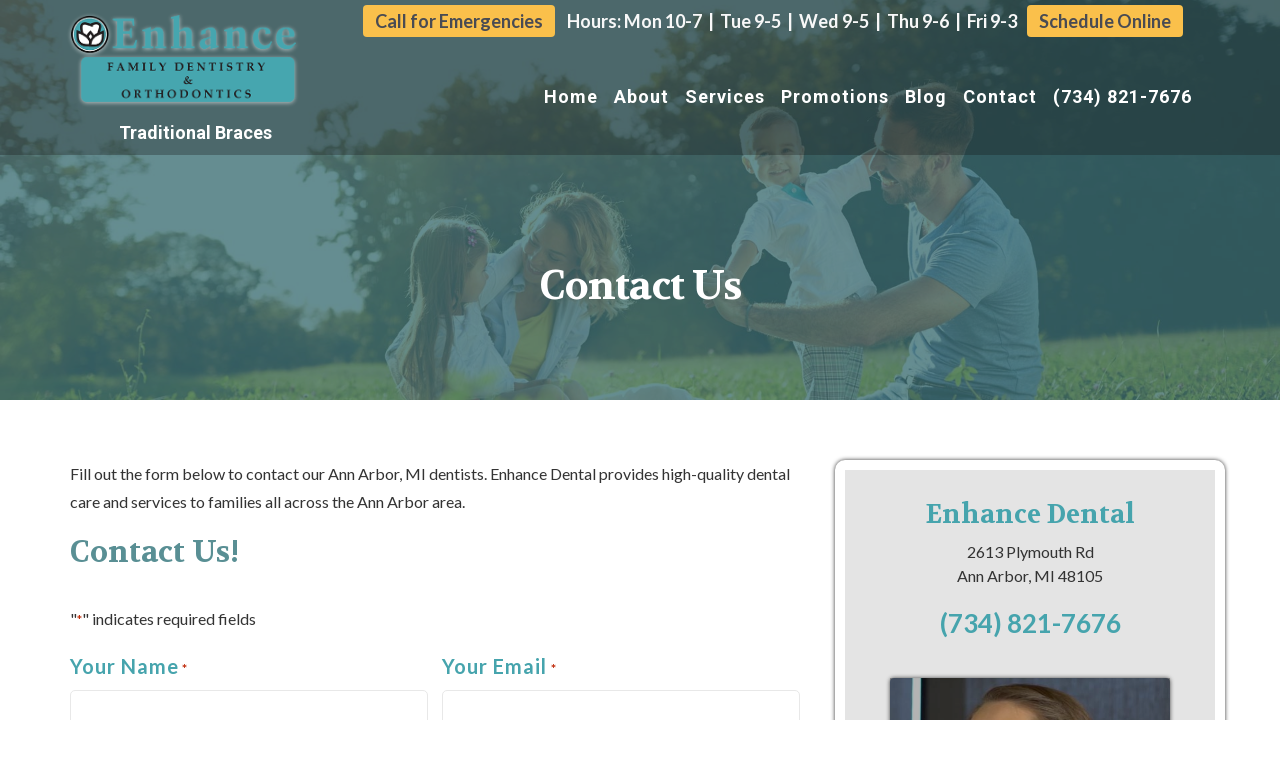

--- FILE ---
content_type: text/html; charset=UTF-8
request_url: https://www.enhancefamilydentistry.com/contact/
body_size: 17936
content:
<!doctype html>
<html lang="en-US">
<head>
	<meta charset="UTF-8">
<script type="7ec7439bb3c44f74842b5d32-text/javascript">
/* <![CDATA[ */
var gform;gform||(document.addEventListener("gform_main_scripts_loaded",function(){gform.scriptsLoaded=!0}),document.addEventListener("gform/theme/scripts_loaded",function(){gform.themeScriptsLoaded=!0}),window.addEventListener("DOMContentLoaded",function(){gform.domLoaded=!0}),gform={domLoaded:!1,scriptsLoaded:!1,themeScriptsLoaded:!1,isFormEditor:()=>"function"==typeof InitializeEditor,callIfLoaded:function(o){return!(!gform.domLoaded||!gform.scriptsLoaded||!gform.themeScriptsLoaded&&!gform.isFormEditor()||(gform.isFormEditor()&&console.warn("The use of gform.initializeOnLoaded() is deprecated in the form editor context and will be removed in Gravity Forms 3.1."),o(),0))},initializeOnLoaded:function(o){gform.callIfLoaded(o)||(document.addEventListener("gform_main_scripts_loaded",()=>{gform.scriptsLoaded=!0,gform.callIfLoaded(o)}),document.addEventListener("gform/theme/scripts_loaded",()=>{gform.themeScriptsLoaded=!0,gform.callIfLoaded(o)}),window.addEventListener("DOMContentLoaded",()=>{gform.domLoaded=!0,gform.callIfLoaded(o)}))},hooks:{action:{},filter:{}},addAction:function(o,r,e,t){gform.addHook("action",o,r,e,t)},addFilter:function(o,r,e,t){gform.addHook("filter",o,r,e,t)},doAction:function(o){gform.doHook("action",o,arguments)},applyFilters:function(o){return gform.doHook("filter",o,arguments)},removeAction:function(o,r){gform.removeHook("action",o,r)},removeFilter:function(o,r,e){gform.removeHook("filter",o,r,e)},addHook:function(o,r,e,t,n){null==gform.hooks[o][r]&&(gform.hooks[o][r]=[]);var d=gform.hooks[o][r];null==n&&(n=r+"_"+d.length),gform.hooks[o][r].push({tag:n,callable:e,priority:t=null==t?10:t})},doHook:function(r,o,e){var t;if(e=Array.prototype.slice.call(e,1),null!=gform.hooks[r][o]&&((o=gform.hooks[r][o]).sort(function(o,r){return o.priority-r.priority}),o.forEach(function(o){"function"!=typeof(t=o.callable)&&(t=window[t]),"action"==r?t.apply(null,e):e[0]=t.apply(null,e)})),"filter"==r)return e[0]},removeHook:function(o,r,t,n){var e;null!=gform.hooks[o][r]&&(e=(e=gform.hooks[o][r]).filter(function(o,r,e){return!!(null!=n&&n!=o.tag||null!=t&&t!=o.priority)}),gform.hooks[o][r]=e)}});
/* ]]> */
</script>

	<meta name="viewport" content="width=device-width, initial-scale=1.0">
	<link rel="pingback" href="https://www.enhancefamilydentistry.com/xmlrpc.php" />
	<meta name='robots' content='index, follow, max-image-preview:large, max-snippet:-1, max-video-preview:-1' />

            <script data-no-defer="1" data-ezscrex="false" data-cfasync="false" data-pagespeed-no-defer data-cookieconsent="ignore">
                var ctPublicFunctions = {"_ajax_nonce":"c65b713f1f","_rest_nonce":"40029175c8","_ajax_url":"\/wp-admin\/admin-ajax.php","_rest_url":"https:\/\/www.enhancefamilydentistry.com\/wp-json\/","data__cookies_type":"none","data__ajax_type":"rest","data__bot_detector_enabled":"1","data__frontend_data_log_enabled":1,"cookiePrefix":"","wprocket_detected":false,"host_url":"www.enhancefamilydentistry.com","text__ee_click_to_select":"Click to select the whole data","text__ee_original_email":"The complete one is","text__ee_got_it":"Got it","text__ee_blocked":"Blocked","text__ee_cannot_connect":"Cannot connect","text__ee_cannot_decode":"Can not decode email. Unknown reason","text__ee_email_decoder":"CleanTalk email decoder","text__ee_wait_for_decoding":"The magic is on the way!","text__ee_decoding_process":"Please wait a few seconds while we decode the contact data."}
            </script>
        
            <script data-no-defer="1" data-ezscrex="false" data-cfasync="false" data-pagespeed-no-defer data-cookieconsent="ignore">
                var ctPublic = {"_ajax_nonce":"c65b713f1f","settings__forms__check_internal":"0","settings__forms__check_external":"0","settings__forms__force_protection":"0","settings__forms__search_test":"1","settings__forms__wc_add_to_cart":"0","settings__data__bot_detector_enabled":"1","settings__sfw__anti_crawler":0,"blog_home":"https:\/\/www.enhancefamilydentistry.com\/","pixel__setting":"3","pixel__enabled":true,"pixel__url":null,"data__email_check_before_post":"1","data__email_check_exist_post":"1","data__cookies_type":"none","data__key_is_ok":true,"data__visible_fields_required":true,"wl_brandname":"Anti-Spam by CleanTalk","wl_brandname_short":"CleanTalk","ct_checkjs_key":"55b44237812a3e886a055f31c119e77656200abda8e997e011f5717ca26f602a","emailEncoderPassKey":"95bc898b5ed3f654c49eec16eb393506","bot_detector_forms_excluded":"W10=","advancedCacheExists":false,"varnishCacheExists":false,"wc_ajax_add_to_cart":true}
            </script>
        
	<!-- This site is optimized with the Yoast SEO plugin v26.6 - https://yoast.com/wordpress/plugins/seo/ -->
	<title>Contact | Enhance Dental | Dentists in Ann Arbor, MI</title>
	<meta name="description" content="Do you have a question for one of our dentists in Ann Arbor, MI? Fill out our online contact form or call Enhance Dental at (734) 821-7676." />
	<link rel="canonical" href="https://www.enhancefamilydentistry.com/contact/" />
	<meta property="og:locale" content="en_US" />
	<meta property="og:type" content="article" />
	<meta property="og:title" content="Contact | Enhance Dental | Dentists in Ann Arbor, MI" />
	<meta property="og:description" content="Do you have a question for one of our dentists in Ann Arbor, MI? Fill out our online contact form or call Enhance Dental at (734) 821-7676." />
	<meta property="og:url" content="https://www.enhancefamilydentistry.com/contact/" />
	<meta property="og:site_name" content="Enhance Dental" />
	<meta property="article:modified_time" content="2021-08-12T12:17:10+00:00" />
	<meta property="og:image" content="https://www.enhancefamilydentistry.com/wp-content/uploads/2020/09/dentists-in-ann-arbor-mi-1.jpg" />
	<meta property="og:image:width" content="700" />
	<meta property="og:image:height" content="394" />
	<meta property="og:image:type" content="image/jpeg" />
	<meta name="twitter:card" content="summary_large_image" />
	<meta name="twitter:title" content="Contact | Enhance Dental | Dentists in Ann Arbor, MI" />
	<meta name="twitter:description" content="Do you have a question for one of our dentists in Ann Arbor, MI? Fill out our online contact form or call Enhance Dental at (734) 821-7676." />
	<meta name="twitter:image" content="https://www.enhancefamilydentistry.com/wp-content/uploads/2020/09/dentists-in-ann-arbor-mi-1.jpg" />
	<meta name="twitter:label1" content="Est. reading time" />
	<meta name="twitter:data1" content="2 minutes" />
	<!-- / Yoast SEO plugin. -->


<link rel='dns-prefetch' href='//fd.cleantalk.org' />
<link rel='dns-prefetch' href='//cdn.jsdelivr.net' />
<link rel='dns-prefetch' href='//fonts.googleapis.com' />
<link rel="alternate" type="application/rss+xml" title="Enhance Dental &raquo; Feed" href="https://www.enhancefamilydentistry.com/feed/" />
<link rel="alternate" title="oEmbed (JSON)" type="application/json+oembed" href="https://www.enhancefamilydentistry.com/wp-json/oembed/1.0/embed?url=https%3A%2F%2Fwww.enhancefamilydentistry.com%2Fcontact%2F" />
<link rel="alternate" title="oEmbed (XML)" type="text/xml+oembed" href="https://www.enhancefamilydentistry.com/wp-json/oembed/1.0/embed?url=https%3A%2F%2Fwww.enhancefamilydentistry.com%2Fcontact%2F&#038;format=xml" />
<style id='wp-img-auto-sizes-contain-inline-css' type='text/css'>
img:is([sizes=auto i],[sizes^="auto," i]){contain-intrinsic-size:3000px 1500px}
/*# sourceURL=wp-img-auto-sizes-contain-inline-css */
</style>
<style id='wp-emoji-styles-inline-css' type='text/css'>

	img.wp-smiley, img.emoji {
		display: inline !important;
		border: none !important;
		box-shadow: none !important;
		height: 1em !important;
		width: 1em !important;
		margin: 0 0.07em !important;
		vertical-align: -0.1em !important;
		background: none !important;
		padding: 0 !important;
	}
/*# sourceURL=wp-emoji-styles-inline-css */
</style>
<link rel='stylesheet' id='wp-block-library-css' href='https://www.enhancefamilydentistry.com/wp-includes/css/dist/block-library/style.min.css?ver=6.9' type='text/css' media='all' />
<style id='global-styles-inline-css' type='text/css'>
:root{--wp--preset--aspect-ratio--square: 1;--wp--preset--aspect-ratio--4-3: 4/3;--wp--preset--aspect-ratio--3-4: 3/4;--wp--preset--aspect-ratio--3-2: 3/2;--wp--preset--aspect-ratio--2-3: 2/3;--wp--preset--aspect-ratio--16-9: 16/9;--wp--preset--aspect-ratio--9-16: 9/16;--wp--preset--color--black: #000000;--wp--preset--color--cyan-bluish-gray: #abb8c3;--wp--preset--color--white: #ffffff;--wp--preset--color--pale-pink: #f78da7;--wp--preset--color--vivid-red: #cf2e2e;--wp--preset--color--luminous-vivid-orange: #ff6900;--wp--preset--color--luminous-vivid-amber: #fcb900;--wp--preset--color--light-green-cyan: #7bdcb5;--wp--preset--color--vivid-green-cyan: #00d084;--wp--preset--color--pale-cyan-blue: #8ed1fc;--wp--preset--color--vivid-cyan-blue: #0693e3;--wp--preset--color--vivid-purple: #9b51e0;--wp--preset--gradient--vivid-cyan-blue-to-vivid-purple: linear-gradient(135deg,rgb(6,147,227) 0%,rgb(155,81,224) 100%);--wp--preset--gradient--light-green-cyan-to-vivid-green-cyan: linear-gradient(135deg,rgb(122,220,180) 0%,rgb(0,208,130) 100%);--wp--preset--gradient--luminous-vivid-amber-to-luminous-vivid-orange: linear-gradient(135deg,rgb(252,185,0) 0%,rgb(255,105,0) 100%);--wp--preset--gradient--luminous-vivid-orange-to-vivid-red: linear-gradient(135deg,rgb(255,105,0) 0%,rgb(207,46,46) 100%);--wp--preset--gradient--very-light-gray-to-cyan-bluish-gray: linear-gradient(135deg,rgb(238,238,238) 0%,rgb(169,184,195) 100%);--wp--preset--gradient--cool-to-warm-spectrum: linear-gradient(135deg,rgb(74,234,220) 0%,rgb(151,120,209) 20%,rgb(207,42,186) 40%,rgb(238,44,130) 60%,rgb(251,105,98) 80%,rgb(254,248,76) 100%);--wp--preset--gradient--blush-light-purple: linear-gradient(135deg,rgb(255,206,236) 0%,rgb(152,150,240) 100%);--wp--preset--gradient--blush-bordeaux: linear-gradient(135deg,rgb(254,205,165) 0%,rgb(254,45,45) 50%,rgb(107,0,62) 100%);--wp--preset--gradient--luminous-dusk: linear-gradient(135deg,rgb(255,203,112) 0%,rgb(199,81,192) 50%,rgb(65,88,208) 100%);--wp--preset--gradient--pale-ocean: linear-gradient(135deg,rgb(255,245,203) 0%,rgb(182,227,212) 50%,rgb(51,167,181) 100%);--wp--preset--gradient--electric-grass: linear-gradient(135deg,rgb(202,248,128) 0%,rgb(113,206,126) 100%);--wp--preset--gradient--midnight: linear-gradient(135deg,rgb(2,3,129) 0%,rgb(40,116,252) 100%);--wp--preset--font-size--small: 13px;--wp--preset--font-size--medium: 20px;--wp--preset--font-size--large: 36px;--wp--preset--font-size--x-large: 42px;--wp--preset--spacing--20: 0.44rem;--wp--preset--spacing--30: 0.67rem;--wp--preset--spacing--40: 1rem;--wp--preset--spacing--50: 1.5rem;--wp--preset--spacing--60: 2.25rem;--wp--preset--spacing--70: 3.38rem;--wp--preset--spacing--80: 5.06rem;--wp--preset--shadow--natural: 6px 6px 9px rgba(0, 0, 0, 0.2);--wp--preset--shadow--deep: 12px 12px 50px rgba(0, 0, 0, 0.4);--wp--preset--shadow--sharp: 6px 6px 0px rgba(0, 0, 0, 0.2);--wp--preset--shadow--outlined: 6px 6px 0px -3px rgb(255, 255, 255), 6px 6px rgb(0, 0, 0);--wp--preset--shadow--crisp: 6px 6px 0px rgb(0, 0, 0);}:where(.is-layout-flex){gap: 0.5em;}:where(.is-layout-grid){gap: 0.5em;}body .is-layout-flex{display: flex;}.is-layout-flex{flex-wrap: wrap;align-items: center;}.is-layout-flex > :is(*, div){margin: 0;}body .is-layout-grid{display: grid;}.is-layout-grid > :is(*, div){margin: 0;}:where(.wp-block-columns.is-layout-flex){gap: 2em;}:where(.wp-block-columns.is-layout-grid){gap: 2em;}:where(.wp-block-post-template.is-layout-flex){gap: 1.25em;}:where(.wp-block-post-template.is-layout-grid){gap: 1.25em;}.has-black-color{color: var(--wp--preset--color--black) !important;}.has-cyan-bluish-gray-color{color: var(--wp--preset--color--cyan-bluish-gray) !important;}.has-white-color{color: var(--wp--preset--color--white) !important;}.has-pale-pink-color{color: var(--wp--preset--color--pale-pink) !important;}.has-vivid-red-color{color: var(--wp--preset--color--vivid-red) !important;}.has-luminous-vivid-orange-color{color: var(--wp--preset--color--luminous-vivid-orange) !important;}.has-luminous-vivid-amber-color{color: var(--wp--preset--color--luminous-vivid-amber) !important;}.has-light-green-cyan-color{color: var(--wp--preset--color--light-green-cyan) !important;}.has-vivid-green-cyan-color{color: var(--wp--preset--color--vivid-green-cyan) !important;}.has-pale-cyan-blue-color{color: var(--wp--preset--color--pale-cyan-blue) !important;}.has-vivid-cyan-blue-color{color: var(--wp--preset--color--vivid-cyan-blue) !important;}.has-vivid-purple-color{color: var(--wp--preset--color--vivid-purple) !important;}.has-black-background-color{background-color: var(--wp--preset--color--black) !important;}.has-cyan-bluish-gray-background-color{background-color: var(--wp--preset--color--cyan-bluish-gray) !important;}.has-white-background-color{background-color: var(--wp--preset--color--white) !important;}.has-pale-pink-background-color{background-color: var(--wp--preset--color--pale-pink) !important;}.has-vivid-red-background-color{background-color: var(--wp--preset--color--vivid-red) !important;}.has-luminous-vivid-orange-background-color{background-color: var(--wp--preset--color--luminous-vivid-orange) !important;}.has-luminous-vivid-amber-background-color{background-color: var(--wp--preset--color--luminous-vivid-amber) !important;}.has-light-green-cyan-background-color{background-color: var(--wp--preset--color--light-green-cyan) !important;}.has-vivid-green-cyan-background-color{background-color: var(--wp--preset--color--vivid-green-cyan) !important;}.has-pale-cyan-blue-background-color{background-color: var(--wp--preset--color--pale-cyan-blue) !important;}.has-vivid-cyan-blue-background-color{background-color: var(--wp--preset--color--vivid-cyan-blue) !important;}.has-vivid-purple-background-color{background-color: var(--wp--preset--color--vivid-purple) !important;}.has-black-border-color{border-color: var(--wp--preset--color--black) !important;}.has-cyan-bluish-gray-border-color{border-color: var(--wp--preset--color--cyan-bluish-gray) !important;}.has-white-border-color{border-color: var(--wp--preset--color--white) !important;}.has-pale-pink-border-color{border-color: var(--wp--preset--color--pale-pink) !important;}.has-vivid-red-border-color{border-color: var(--wp--preset--color--vivid-red) !important;}.has-luminous-vivid-orange-border-color{border-color: var(--wp--preset--color--luminous-vivid-orange) !important;}.has-luminous-vivid-amber-border-color{border-color: var(--wp--preset--color--luminous-vivid-amber) !important;}.has-light-green-cyan-border-color{border-color: var(--wp--preset--color--light-green-cyan) !important;}.has-vivid-green-cyan-border-color{border-color: var(--wp--preset--color--vivid-green-cyan) !important;}.has-pale-cyan-blue-border-color{border-color: var(--wp--preset--color--pale-cyan-blue) !important;}.has-vivid-cyan-blue-border-color{border-color: var(--wp--preset--color--vivid-cyan-blue) !important;}.has-vivid-purple-border-color{border-color: var(--wp--preset--color--vivid-purple) !important;}.has-vivid-cyan-blue-to-vivid-purple-gradient-background{background: var(--wp--preset--gradient--vivid-cyan-blue-to-vivid-purple) !important;}.has-light-green-cyan-to-vivid-green-cyan-gradient-background{background: var(--wp--preset--gradient--light-green-cyan-to-vivid-green-cyan) !important;}.has-luminous-vivid-amber-to-luminous-vivid-orange-gradient-background{background: var(--wp--preset--gradient--luminous-vivid-amber-to-luminous-vivid-orange) !important;}.has-luminous-vivid-orange-to-vivid-red-gradient-background{background: var(--wp--preset--gradient--luminous-vivid-orange-to-vivid-red) !important;}.has-very-light-gray-to-cyan-bluish-gray-gradient-background{background: var(--wp--preset--gradient--very-light-gray-to-cyan-bluish-gray) !important;}.has-cool-to-warm-spectrum-gradient-background{background: var(--wp--preset--gradient--cool-to-warm-spectrum) !important;}.has-blush-light-purple-gradient-background{background: var(--wp--preset--gradient--blush-light-purple) !important;}.has-blush-bordeaux-gradient-background{background: var(--wp--preset--gradient--blush-bordeaux) !important;}.has-luminous-dusk-gradient-background{background: var(--wp--preset--gradient--luminous-dusk) !important;}.has-pale-ocean-gradient-background{background: var(--wp--preset--gradient--pale-ocean) !important;}.has-electric-grass-gradient-background{background: var(--wp--preset--gradient--electric-grass) !important;}.has-midnight-gradient-background{background: var(--wp--preset--gradient--midnight) !important;}.has-small-font-size{font-size: var(--wp--preset--font-size--small) !important;}.has-medium-font-size{font-size: var(--wp--preset--font-size--medium) !important;}.has-large-font-size{font-size: var(--wp--preset--font-size--large) !important;}.has-x-large-font-size{font-size: var(--wp--preset--font-size--x-large) !important;}
/*# sourceURL=global-styles-inline-css */
</style>

<style id='classic-theme-styles-inline-css' type='text/css'>
/*! This file is auto-generated */
.wp-block-button__link{color:#fff;background-color:#32373c;border-radius:9999px;box-shadow:none;text-decoration:none;padding:calc(.667em + 2px) calc(1.333em + 2px);font-size:1.125em}.wp-block-file__button{background:#32373c;color:#fff;text-decoration:none}
/*# sourceURL=/wp-includes/css/classic-themes.min.css */
</style>
<link rel='stylesheet' id='lvca-animate-styles-css' href='https://www.enhancefamilydentistry.com/wp-content/plugins/addons-for-visual-composer/assets/css/animate.css?ver=3.9.4' type='text/css' media='all' />
<link rel='stylesheet' id='lvca-frontend-styles-css' href='https://www.enhancefamilydentistry.com/wp-content/plugins/addons-for-visual-composer/assets/css/lvca-frontend.css?ver=3.9.4' type='text/css' media='all' />
<link rel='stylesheet' id='lvca-icomoon-styles-css' href='https://www.enhancefamilydentistry.com/wp-content/plugins/addons-for-visual-composer/assets/css/icomoon.css?ver=3.9.4' type='text/css' media='all' />
<link rel='stylesheet' id='cleantalk-public-css-css' href='https://www.enhancefamilydentistry.com/wp-content/plugins/cleantalk-spam-protect/css/cleantalk-public.min.css?ver=6.70.1_1767030600' type='text/css' media='all' />
<link rel='stylesheet' id='cleantalk-email-decoder-css-css' href='https://www.enhancefamilydentistry.com/wp-content/plugins/cleantalk-spam-protect/css/cleantalk-email-decoder.min.css?ver=6.70.1_1767030600' type='text/css' media='all' />
<link rel='stylesheet' id='twenty20-css' href='https://www.enhancefamilydentistry.com/wp-content/plugins/twenty20/assets/css/twenty20.css?ver=2.0.4' type='text/css' media='all' />
<link rel='stylesheet' id='wtpytp-core-css' href='https://www.enhancefamilydentistry.com/wp-content/plugins/wtp-yt-popper/assets/css/magnific-popup.min.css?ver=1769147012' type='text/css' media='all' />
<link rel='stylesheet' id='lvca-accordion-css' href='https://www.enhancefamilydentistry.com/wp-content/plugins/addons-for-visual-composer/includes/addons/accordion/css/style.css?ver=3.9.4' type='text/css' media='all' />
<link rel='stylesheet' id='lvca-slick-css' href='https://www.enhancefamilydentistry.com/wp-content/plugins/addons-for-visual-composer/assets/css/slick.css?ver=3.9.4' type='text/css' media='all' />
<link rel='stylesheet' id='lvca-carousel-css' href='https://www.enhancefamilydentistry.com/wp-content/plugins/addons-for-visual-composer/includes/addons/carousel/css/style.css?ver=3.9.4' type='text/css' media='all' />
<link rel='stylesheet' id='lvca-clients-css' href='https://www.enhancefamilydentistry.com/wp-content/plugins/addons-for-visual-composer/includes/addons/clients/css/style.css?ver=3.9.4' type='text/css' media='all' />
<link rel='stylesheet' id='lvca-heading-css' href='https://www.enhancefamilydentistry.com/wp-content/plugins/addons-for-visual-composer/includes/addons/heading/css/style.css?ver=3.9.4' type='text/css' media='all' />
<link rel='stylesheet' id='lvca-odometers-css' href='https://www.enhancefamilydentistry.com/wp-content/plugins/addons-for-visual-composer/includes/addons/odometers/css/style.css?ver=3.9.4' type='text/css' media='all' />
<link rel='stylesheet' id='lvca-piecharts-css' href='https://www.enhancefamilydentistry.com/wp-content/plugins/addons-for-visual-composer/includes/addons/piecharts/css/style.css?ver=3.9.4' type='text/css' media='all' />
<link rel='stylesheet' id='lvca-posts-carousel-css' href='https://www.enhancefamilydentistry.com/wp-content/plugins/addons-for-visual-composer/includes/addons/posts-carousel/css/style.css?ver=3.9.4' type='text/css' media='all' />
<link rel='stylesheet' id='lvca-pricing-table-css' href='https://www.enhancefamilydentistry.com/wp-content/plugins/addons-for-visual-composer/includes/addons/pricing-table/css/style.css?ver=3.9.4' type='text/css' media='all' />
<link rel='stylesheet' id='lvca-services-css' href='https://www.enhancefamilydentistry.com/wp-content/plugins/addons-for-visual-composer/includes/addons/services/css/style.css?ver=3.9.4' type='text/css' media='all' />
<link rel='stylesheet' id='lvca-stats-bar-css' href='https://www.enhancefamilydentistry.com/wp-content/plugins/addons-for-visual-composer/includes/addons/stats-bar/css/style.css?ver=3.9.4' type='text/css' media='all' />
<link rel='stylesheet' id='lvca-tabs-css' href='https://www.enhancefamilydentistry.com/wp-content/plugins/addons-for-visual-composer/includes/addons/tabs/css/style.css?ver=3.9.4' type='text/css' media='all' />
<link rel='stylesheet' id='lvca-team-members-css' href='https://www.enhancefamilydentistry.com/wp-content/plugins/addons-for-visual-composer/includes/addons/team/css/style.css?ver=3.9.4' type='text/css' media='all' />
<link rel='stylesheet' id='lvca-testimonials-css' href='https://www.enhancefamilydentistry.com/wp-content/plugins/addons-for-visual-composer/includes/addons/testimonials/css/style.css?ver=3.9.4' type='text/css' media='all' />
<link rel='stylesheet' id='lvca-flexslider-css' href='https://www.enhancefamilydentistry.com/wp-content/plugins/addons-for-visual-composer/assets/css/flexslider.css?ver=3.9.4' type='text/css' media='all' />
<link rel='stylesheet' id='lvca-testimonials-slider-css' href='https://www.enhancefamilydentistry.com/wp-content/plugins/addons-for-visual-composer/includes/addons/testimonials-slider/css/style.css?ver=3.9.4' type='text/css' media='all' />
<link rel='stylesheet' id='lvca-portfolio-css' href='https://www.enhancefamilydentistry.com/wp-content/plugins/addons-for-visual-composer/includes/addons/portfolio/css/style.css?ver=3.9.4' type='text/css' media='all' />
<link rel='stylesheet' id='roneous-libs-css' href='https://www.enhancefamilydentistry.com/wp-content/themes/roneous/assets/css/libs.css?ver=6.9' type='text/css' media='all' />
<link rel='stylesheet' id='roneous-theme-styles-css' href='https://www.enhancefamilydentistry.com/wp-content/uploads/wp-less-cache/roneous-theme-styles.css?ver=1769129138' type='text/css' media='all' />
<link rel='stylesheet' id='roneous-style-css' href='https://www.enhancefamilydentistry.com/wp-content/themes/roneous/style.css?ver=6.9' type='text/css' media='all' />
<style id='roneous-style-inline-css' type='text/css'>
.nav-container nav.fixed{position:absolute;}footer h1, footer h2, footer h3, footer h4, footer h5, footer h6{color:;} .sub-footer .menu a:after{background:#ffffff!important;} .footer-widget.bg-white .widget .tlg-posts-widget .tlg-posts-item .tlg-posts-content .tlg-posts-title:hover, .footer-widget.bg-white .widget .tlg-posts-widget .tlg-posts-item .tlg-posts-content .tlg-posts-title:focus,footer .sub-footer .social-list a,footer .sub-footer .menu a,.footer-widget .widget .twitter-feed .timePosted a, .footer-widget .widget .twitter-feed .timePosted a,.footer-widget .widget .twitter-feed .tweet a,footer a, footer a:hover, footer a:focus, footer h3 a, footer .widget_nav_menu li a, footer .widget_layered_nav li a, footer .widget_product_categories li a, footer .widget_categories .widget-archive li a, footer .widget_categories .post-categories li a, footer .widget_categories li a, footer .widget_archive .widget-archive li a, footer .widget_archive .post-categories li a, footer .widget_archive li a, footer .widget_meta li a, footer .widget_recent_entries li a, footer .widget_pages li a,footer .textwidget a{color:#ffffff!important;} footer, footer .widget .title, footer .widget .widgettitle,.footer-widget .widget .twitter-feed .tweet,.footer-widget .widget .tlg-posts-widget .tlg-posts-item .tlg-posts-content .tlg-posts-date,footer .sub {color:!important;} footer{background:!important;} footer .sub-footer, footer .sub-footer{background:!important;border-top-color:!important;}.bg-dark .widget .tlg-posts-widget .tlg-posts-item, .bg-graydark .widget .tlg-posts-widget .tlg-posts-item{border-bottom-color:!important;}
/*# sourceURL=roneous-style-inline-css */
</style>
<link rel='stylesheet' id='roneous-child-style-css' href='https://www.enhancefamilydentistry.com/wp-content/themes/roneous-child/style.css?ver=6.9' type='text/css' media='all' />
<link rel='stylesheet' id='js_composer_front-css' href='https://www.enhancefamilydentistry.com/wp-content/plugins/js_composer/assets/css/js_composer.min.css?ver=7.6' type='text/css' media='all' />
<link rel='stylesheet' id='gform_basic-css' href='https://www.enhancefamilydentistry.com/wp-content/plugins/gravityforms/assets/css/dist/basic.min.css?ver=2.9.24' type='text/css' media='all' />
<link rel='stylesheet' id='gform_theme_components-css' href='https://www.enhancefamilydentistry.com/wp-content/plugins/gravityforms/assets/css/dist/theme-components.min.css?ver=2.9.24' type='text/css' media='all' />
<link rel='stylesheet' id='gform_theme-css' href='https://www.enhancefamilydentistry.com/wp-content/plugins/gravityforms/assets/css/dist/theme.min.css?ver=2.9.24' type='text/css' media='all' />
<link rel='stylesheet' id='roneous-google-fonts-css' href='https://fonts.googleapis.com/css?family=Lato%3A400%2C100%2C300%2C400%2C600%2C700%7CVolkhov%3A700%2C100%2C300%2C400%2C600%2C700%7CRoboto%3A400%2C100%2C300%2C400%2C600%2C700%7COpen+Sans%3A300%2C400&#038;subset=latin%2Clatin-ext&#038;ver=6.9' type='text/css' media='all' />
<script type="7ec7439bb3c44f74842b5d32-text/javascript" src="https://www.enhancefamilydentistry.com/wp-includes/js/jquery/jquery.min.js?ver=3.7.1" id="jquery-core-js"></script>
<script type="7ec7439bb3c44f74842b5d32-text/javascript" src="https://www.enhancefamilydentistry.com/wp-includes/js/jquery/jquery-migrate.min.js?ver=3.4.1" id="jquery-migrate-js"></script>
<script type="7ec7439bb3c44f74842b5d32-text/javascript" src="https://www.enhancefamilydentistry.com/wp-content/plugins/addons-for-visual-composer/assets/js/jquery.waypoints.min.js?ver=3.9.4" id="lvca-waypoints-js"></script>
<script type="7ec7439bb3c44f74842b5d32-text/javascript" id="lvca-frontend-scripts-js-extra">
/* <![CDATA[ */
var lvca_settings = {"mobile_width":"780","custom_css":""};
//# sourceURL=lvca-frontend-scripts-js-extra
/* ]]> */
</script>
<script type="7ec7439bb3c44f74842b5d32-text/javascript" src="https://www.enhancefamilydentistry.com/wp-content/plugins/addons-for-visual-composer/assets/js/lvca-frontend.min.js?ver=3.9.4" id="lvca-frontend-scripts-js"></script>
<script type="7ec7439bb3c44f74842b5d32-text/javascript" src="https://www.enhancefamilydentistry.com/wp-content/plugins/cleantalk-spam-protect/js/apbct-public-bundle.min.js?ver=6.70.1_1767030600" id="apbct-public-bundle.min-js-js"></script>
<script type="7ec7439bb3c44f74842b5d32-text/javascript" src="https://fd.cleantalk.org/ct-bot-detector-wrapper.js?ver=6.70.1" id="ct_bot_detector-js" defer="defer" data-wp-strategy="defer"></script>
<script type="7ec7439bb3c44f74842b5d32-text/javascript" src="https://www.enhancefamilydentistry.com/wp-content/plugins/addons-for-visual-composer/includes/addons/accordion/js/accordion.min.js?ver=3.9.4" id="lvca-accordion-js"></script>
<script type="7ec7439bb3c44f74842b5d32-text/javascript" src="https://www.enhancefamilydentistry.com/wp-content/plugins/addons-for-visual-composer/assets/js/slick.min.js?ver=3.9.4" id="lvca-slick-carousel-js"></script>
<script type="7ec7439bb3c44f74842b5d32-text/javascript" src="https://www.enhancefamilydentistry.com/wp-content/plugins/addons-for-visual-composer/assets/js/jquery.stats.min.js?ver=3.9.4" id="lvca-stats-js"></script>
<script type="7ec7439bb3c44f74842b5d32-text/javascript" src="https://www.enhancefamilydentistry.com/wp-content/plugins/addons-for-visual-composer/includes/addons/odometers/js/odometer.min.js?ver=3.9.4" id="lvca-odometers-js"></script>
<script type="7ec7439bb3c44f74842b5d32-text/javascript" src="https://www.enhancefamilydentistry.com/wp-content/plugins/addons-for-visual-composer/includes/addons/piecharts/js/piechart.min.js?ver=3.9.4" id="lvca-piecharts-js"></script>
<script type="7ec7439bb3c44f74842b5d32-text/javascript" src="https://www.enhancefamilydentistry.com/wp-content/plugins/addons-for-visual-composer/includes/addons/posts-carousel/js/posts-carousel.min.js?ver=3.9.4" id="lvca-post-carousel-js"></script>
<script type="7ec7439bb3c44f74842b5d32-text/javascript" src="https://www.enhancefamilydentistry.com/wp-content/plugins/addons-for-visual-composer/includes/addons/spacer/js/spacer.min.js?ver=3.9.4" id="lvca-spacer-js"></script>
<script type="7ec7439bb3c44f74842b5d32-text/javascript" src="https://www.enhancefamilydentistry.com/wp-content/plugins/addons-for-visual-composer/includes/addons/services/js/services.min.js?ver=3.9.4" id="lvca-services-js"></script>
<script type="7ec7439bb3c44f74842b5d32-text/javascript" src="https://www.enhancefamilydentistry.com/wp-content/plugins/addons-for-visual-composer/includes/addons/stats-bar/js/stats-bar.min.js?ver=3.9.4" id="lvca-stats-bar-js"></script>
<script type="7ec7439bb3c44f74842b5d32-text/javascript" src="https://www.enhancefamilydentistry.com/wp-content/plugins/addons-for-visual-composer/includes/addons/tabs/js/tabs.min.js?ver=3.9.4" id="lvca-tabs-js"></script>
<script type="7ec7439bb3c44f74842b5d32-text/javascript" src="https://www.enhancefamilydentistry.com/wp-content/plugins/addons-for-visual-composer/assets/js/jquery.flexslider.min.js?ver=3.9.4" id="lvca-flexslider-js"></script>
<script type="7ec7439bb3c44f74842b5d32-text/javascript" src="https://www.enhancefamilydentistry.com/wp-content/plugins/addons-for-visual-composer/includes/addons/testimonials-slider/js/testimonials.min.js?ver=3.9.4" id="lvca-testimonials-slider-js"></script>
<script type="7ec7439bb3c44f74842b5d32-text/javascript" src="https://www.enhancefamilydentistry.com/wp-content/plugins/addons-for-visual-composer/assets/js/isotope.pkgd.min.js?ver=3.9.4" id="lvca-isotope-js"></script>
<script type="7ec7439bb3c44f74842b5d32-text/javascript" src="https://www.enhancefamilydentistry.com/wp-content/plugins/addons-for-visual-composer/assets/js/imagesloaded.pkgd.min.js?ver=3.9.4" id="lvca-imagesloaded-js"></script>
<script type="7ec7439bb3c44f74842b5d32-text/javascript" src="https://www.enhancefamilydentistry.com/wp-content/plugins/addons-for-visual-composer/includes/addons/portfolio/js/portfolio.min.js?ver=3.9.4" id="lvca-portfolio-js"></script>
<script type="7ec7439bb3c44f74842b5d32-text/javascript" src="https://www.enhancefamilydentistry.com/wp-content/themes/roneous-child/script.js?ver=6.9" id="child-script-js"></script>
<script type="7ec7439bb3c44f74842b5d32-text/javascript" src="https://cdn.jsdelivr.net/jquery.slick/1.5.0/slick.min.js?ver=6.9" id="child-script2-js"></script>
<script type="7ec7439bb3c44f74842b5d32-text/javascript" defer='defer' src="https://www.enhancefamilydentistry.com/wp-content/plugins/gravityforms/js/jquery.json.min.js?ver=2.9.24" id="gform_json-js"></script>
<script type="7ec7439bb3c44f74842b5d32-text/javascript" id="gform_gravityforms-js-extra">
/* <![CDATA[ */
var gf_global = {"gf_currency_config":{"name":"U.S. Dollar","symbol_left":"$","symbol_right":"","symbol_padding":"","thousand_separator":",","decimal_separator":".","decimals":2,"code":"USD"},"base_url":"https://www.enhancefamilydentistry.com/wp-content/plugins/gravityforms","number_formats":[],"spinnerUrl":"https://www.enhancefamilydentistry.com/wp-content/plugins/gravityforms/images/spinner.svg","version_hash":"ed1a24935256cdb226c6e677c79b4211","strings":{"newRowAdded":"New row added.","rowRemoved":"Row removed","formSaved":"The form has been saved.  The content contains the link to return and complete the form."}};
var gform_i18n = {"datepicker":{"days":{"monday":"Mo","tuesday":"Tu","wednesday":"We","thursday":"Th","friday":"Fr","saturday":"Sa","sunday":"Su"},"months":{"january":"January","february":"February","march":"March","april":"April","may":"May","june":"June","july":"July","august":"August","september":"September","october":"October","november":"November","december":"December"},"firstDay":1,"iconText":"Select date"}};
var gf_legacy_multi = {"1":""};
var gform_gravityforms = {"strings":{"invalid_file_extension":"This type of file is not allowed. Must be one of the following:","delete_file":"Delete this file","in_progress":"in progress","file_exceeds_limit":"File exceeds size limit","illegal_extension":"This type of file is not allowed.","max_reached":"Maximum number of files reached","unknown_error":"There was a problem while saving the file on the server","currently_uploading":"Please wait for the uploading to complete","cancel":"Cancel","cancel_upload":"Cancel this upload","cancelled":"Cancelled","error":"Error","message":"Message"},"vars":{"images_url":"https://www.enhancefamilydentistry.com/wp-content/plugins/gravityforms/images"}};
//# sourceURL=gform_gravityforms-js-extra
/* ]]> */
</script>
<script type="7ec7439bb3c44f74842b5d32-text/javascript" id="gform_gravityforms-js-before">
/* <![CDATA[ */

//# sourceURL=gform_gravityforms-js-before
/* ]]> */
</script>
<script type="7ec7439bb3c44f74842b5d32-text/javascript" defer='defer' src="https://www.enhancefamilydentistry.com/wp-content/plugins/gravityforms/js/gravityforms.min.js?ver=2.9.24" id="gform_gravityforms-js"></script>
<script type="7ec7439bb3c44f74842b5d32-text/javascript" defer='defer' src="https://www.enhancefamilydentistry.com/wp-content/plugins/gravityforms/assets/js/dist/utils.min.js?ver=48a3755090e76a154853db28fc254681" id="gform_gravityforms_utils-js"></script>
<script type="7ec7439bb3c44f74842b5d32-text/javascript"></script><link rel="https://api.w.org/" href="https://www.enhancefamilydentistry.com/wp-json/" /><link rel="alternate" title="JSON" type="application/json" href="https://www.enhancefamilydentistry.com/wp-json/wp/v2/pages/4333" /><link rel='shortlink' href='https://www.enhancefamilydentistry.com/?p=4333' />
        <script type="7ec7439bb3c44f74842b5d32-text/javascript">
            (function () {
                window.lvca_fs = {can_use_premium_code: false};
            })();
        </script>
        

<!-- This site is optimized with the Schema plugin v1.7.9.6 - http://schema.press -->
<script type="application/ld+json">{"@context":"http:\/\/schema.org","@type":"ContactPage","mainEntityOfPage":{"@type":"WebPage","@id":"https:\/\/www.enhancefamilydentistry.com\/contact\/"},"url":"https:\/\/www.enhancefamilydentistry.com\/contact\/","headline":"Contact Us","image":{"@type":"ImageObject","url":"https:\/\/www.enhancefamilydentistry.com\/wp-content\/uploads\/2020\/09\/dentists-ann-arbor-mi-dental-office.jpg","width":700,"height":394},"publisher":{"@type":"Organization","@id":"https:\/\/www.enhancefamilydentistry.com\/#organization","name":"Enhance Dental","logo":{"@type":"ImageObject","url":"https:\/\/www.enhancefamilydentistry.com\/wp-content\/uploads\/2020\/09\/ann-arbor-mi-dentists.png","width":600,"height":60}},"description":"Fill out the form below to contact our Ann Arbor, MI dentists. Enhance Dental provides high-quality dental care and services to families all across the Ann Arbor area. Contact Us! Give us a call at (734) 821-7676 to contact our Ann Arbor, MI dentists. Enhance Dental provides high-quality dental"}</script>

    <!-- Google Tag Manager -->
    <script type="7ec7439bb3c44f74842b5d32-text/javascript">(function(w,d,s,l,i){w[l]=w[l]||[];w[l].push({'gtm.start':
                new Date().getTime(),event:'gtm.js'});var f=d.getElementsByTagName(s)[0],
            j=d.createElement(s),dl=l!='dataLayer'?'&l='+l:'';j.async=true;j.src=
            'https://www.googletagmanager.com/gtm.js?id='+i+dl;f.parentNode.insertBefore(j,f);
        })(window,document,'script','dataLayer','GTM-KX8WWVP');</script>
    <!-- End Google Tag Manager -->
    <style>.homeCarousel .lvca-carousel a.serviceButton strong {
            text-indent: -9999999999px;
            display: inline-block;
        }

        .blog-carousel a span {
            text-indent: -9999999999px;
            display: inline-block;
        }
    </style>
    <meta name="generator" content="Powered by WPBakery Page Builder - drag and drop page builder for WordPress."/>
<link rel="icon" href="https://www.enhancefamilydentistry.com/wp-content/uploads/2020/09/cropped-dentists-ann-arbor-1-32x32.png" sizes="32x32" />
<link rel="icon" href="https://www.enhancefamilydentistry.com/wp-content/uploads/2020/09/cropped-dentists-ann-arbor-1-192x192.png" sizes="192x192" />
<link rel="apple-touch-icon" href="https://www.enhancefamilydentistry.com/wp-content/uploads/2020/09/cropped-dentists-ann-arbor-1-180x180.png" />
<meta name="msapplication-TileImage" content="https://www.enhancefamilydentistry.com/wp-content/uploads/2020/09/cropped-dentists-ann-arbor-1-270x270.png" />
<style type="text/css" data-type="vc_shortcodes-custom-css">.vc_custom_1603480904653{padding-top: 60px !important;}.vc_custom_1603481010306{padding-top: 60px !important;}.vc_custom_1603481001432{background-color: #46a4ad !important;}</style><noscript><style> .wpb_animate_when_almost_visible { opacity: 1; }</style></noscript><link rel='stylesheet' id='tlg-ggfonts-heading-69730a84da34a-css' href='https://fonts.googleapis.com/css?family=Volkhov%3A700%7CLato%3A700&#038;subset=latin%2Clatin-ext&#038;ver=6.9' type='text/css' media='all' />
</head>
<body class="wp-singular page-template-default page page-id-4333 wp-theme-roneous wp-child-theme-roneous-child normal-layout wpb-js-composer js-comp-ver-7.6 vc_responsive">

<!-- Google Tag Manager (noscript) -->
<noscript><iframe src="https://www.googletagmanager.com/ns.html?id=GTM-KX8WWVP"
                  height="0" width="0" style="display:none;visibility:hidden"></iframe></noscript>
<!-- End Google Tag Manager (noscript) -->
<script type="7ec7439bb3c44f74842b5d32-text/javascript">
    (function(d, s, id) {
        var js, fjs = d.getElementsByTagName(s)[0];
        if (d.getElementById(id)) return;
        js = d.createElement(s);
        js.id = id; js.src = 'https://www.localmed.com/assets/web/js/widget.js';
        fjs.parentNode.insertBefore(js, fjs);
    }(document, 'script', 'localmed-wjs'));
</script>

			<div class="nav-container">
    <nav class="transparent absolute">
    	<div class="nav-utility">
    <div class="top-nav-container">
                    <div class="module left"><i class="ti-mobile">&nbsp;</i>
                <span class="sub"><a href="https://www.enhancefamilydentistry.com/#emergencies" class="top-bar-button emergencies">Call for Emergencies</a>Hours:  Mon 10-7  |  Tue 9-5  |  <br>Wed 9-5  |  Thu 9-6  |  Fri 9-3<a href="https://www.localmed.com/widgets/dc38a542-c08e-42e7-a9d0-3dd9b0a1796f/" target="_blank" rel="noopener" class="top-bar-button">Schedule Online</a></span>
            </div>
                        <div class="module right">
            <ul class="list-inline social-list mb24">
                            </ul>
        </div>
    </div>
</div>        <div class="nav-bar">
            <div class="module left">
                <a href="https://www.enhancefamilydentistry.com/">
                                        <img class="logo logo-light" alt="Plymouth MI Dentist" src="https://www.enhancefamilydentistry.com/wp-content/uploads/2020/09/ann-arbor-mi-dentists.png" />
                    <img class="logo logo-dark" alt="Dentist Plymouth MI" src="https://www.enhancefamilydentistry.com/wp-content/uploads/2020/09/ann-arbor-mi-dentists.png" />
                                    </a>
            </div>

            <div class="module widget-wrap mobile-toggle right visible-sm visible-xs">
                <div class="header-phone"><a href="tel:+17348217676">(734) 821-7676</a></div>
                <i class="ti-menu"></i>
            </div>
            <div class="module-group right">
                <div class="module left">
                    <ul id="menu-primary-menu" class="menu"><li id="menu-item-6442"  class="dark-menu homeHide menu-item menu-item-type-post_type menu-item-object-page menu-item-home menu-item-6442"><a href="https://www.enhancefamilydentistry.com/">Home</a><li id="menu-item-6597"  class="dark-menu menu-item menu-item-type-post_type menu-item-object-page menu-item-has-children menu-item-6597 has-dropdown"><a href="https://www.enhancefamilydentistry.com/about/">About</a>
<ul role="menu" class=" subnav">
	<li id="menu-item-6598"  class="menu-item menu-item-type-post_type menu-item-object-page menu-item-6598"><a href="https://www.enhancefamilydentistry.com/meet-our-doctors/">Meet Our Doctors</a>	<li id="menu-item-6599"  class="menu-item menu-item-type-post_type menu-item-object-page menu-item-6599"><a href="https://www.enhancefamilydentistry.com/meet-our-team/">Meet Our Team</a>	<li id="menu-item-6608"  class="menu-item menu-item-type-post_type menu-item-object-page menu-item-6608"><a href="https://www.enhancefamilydentistry.com/patient-testimonials/">Patient Testimonials</a>	<li id="menu-item-6677"  class="menu-item menu-item-type-post_type menu-item-object-page menu-item-6677"><a href="https://www.enhancefamilydentistry.com/educational-videos/">Educational Videos</a></ul>
<li id="menu-item-6634"  class="menu-item menu-item-type-post_type menu-item-object-page menu-item-has-children menu-item-6634 has-dropdown"><a href="https://www.enhancefamilydentistry.com/services/">Services</a>
<ul role="menu" class=" subnav">
	<li id="menu-item-6633"  class="menu-item menu-item-type-post_type menu-item-object-page menu-item-6633"><a href="https://www.enhancefamilydentistry.com/ann-arbor-mi-general-dentistry/">General Dentistry</a>	<li id="menu-item-6644"  class="menu-item menu-item-type-post_type menu-item-object-page menu-item-6644"><a href="https://www.enhancefamilydentistry.com/ann-arbor-mi-invisalign/">Invisalign®</a>	<li id="menu-item-6648"  class="menu-item menu-item-type-post_type menu-item-object-page menu-item-6648"><a href="https://www.enhancefamilydentistry.com/ann-arbor-mi-braces/">Traditional Braces</a>	<li id="menu-item-6653"  class="menu-item menu-item-type-post_type menu-item-object-page menu-item-6653"><a href="https://www.enhancefamilydentistry.com/ann-arbor-mi-root-canals/">Root Canals</a>	<li id="menu-item-6657"  class="menu-item menu-item-type-post_type menu-item-object-page menu-item-6657"><a href="https://www.enhancefamilydentistry.com/ann-arbor-mi-dental-implants/">Dental Implants</a></ul>
<li id="menu-item-6671"  class="dark-menu menu-item menu-item-type-post_type menu-item-object-page menu-item-6671"><a href="https://www.enhancefamilydentistry.com/promotions/">Promotions</a><li id="menu-item-6659"  class="menu-item menu-item-type-post_type menu-item-object-page menu-item-6659"><a href="https://www.enhancefamilydentistry.com/blog/">Blog</a><li id="menu-item-6660"  class="dark-menu longer-menu menu-item menu-item-type-post_type menu-item-object-page current-menu-item page_item page-item-4333 current_page_item menu-item-has-children menu-item-6660 has-dropdown active"><a href="https://www.enhancefamilydentistry.com/contact/">Contact</a>
<ul role="menu" class=" subnav">
	<li id="menu-item-6921"  class="menu-item menu-item-type-custom menu-item-object-custom menu-item-6921"><a target="_blank" href="https://www.localmed.com/widgets/dc38a542-c08e-42e7-a9d0-3dd9b0a1796f/">Schedule Online</a></ul>
<li id="menu-item-3997"  class="menu-phone menu-item menu-item-type-custom menu-item-object-custom menu-item-3997"><a href="tel:+17348217676">(734) 821-7676</a></ul>                </div>
				            </div>
            
            <div class="wtp-menu-special">
                <a href="/ann-arbor-mi-braces/">Traditional Braces</a>
            </div>
        </div>
    </nav>
</div>
	<div class="main-container"><section class="page-title page-title-large-center image-bg overlay parallax"><div class="background-content"><img class="background-image" src="https://www.plymouthdentistry.com/wp-content/uploads/2019/01/plymouth-dentist.jpg" /></div>
							<div class="container"><div class="row"><div class="col-sm-12 text-center">
					        	<h1 class="heading-title mb8">Contact Us</h1>
					        	<p class="lead fade-color mb0"></p>
							</div></div></div><ol class="breadcrumb breadcrumb-style"><li><a href="https://www.enhancefamilydentistry.com/" class="home-link" rel="home">Home</a></li><li class="active">Contact Us</li></ol></section><div class="tlg-page-wrapper">
	<a id="home" href="#"></a>
		<div class="wpb-content-wrapper"><section class="vc_row wpb_row vc_row-fluid main-text bg-light not-equal not-color vc_custom_1603480904653"><div class=" container "><div class="row "><div class="inner-content contactForm wpb_column vc_column_container vc_col-sm-8"><div class="vc_column-inner"><div class="wpb_wrapper">
	<div class="wpb_text_column wpb_content_element" >
		<div class="wpb_wrapper">
			<p>Fill out the form below to contact our Ann Arbor, MI dentists. Enhance Dental provides high-quality dental care and services to families all across the Ann Arbor area.</p>
<h2>Contact Us!</h2>

		</div>
	</div>

                <div class='gf_browser_chrome gform_wrapper gravity-theme gform-theme--no-framework' data-form-theme='gravity-theme' data-form-index='0' id='gform_wrapper_1' >
                        <div class='gform_heading'>
							<p class='gform_required_legend'>&quot;<span class="gfield_required gfield_required_asterisk">*</span>&quot; indicates required fields</p>
                        </div><form method='post' enctype='multipart/form-data'  id='gform_1'  action='/contact/' data-formid='1' novalidate>
                        <div class='gform-body gform_body'><div id='gform_fields_1' class='gform_fields top_label form_sublabel_below description_below validation_below'><div id="field_1_13" class="gfield gfield--type-honeypot gform_validation_container field_sublabel_below gfield--has-description field_description_below field_validation_below gfield_visibility_visible"  ><label class='gfield_label gform-field-label' for='input_1_13'>Instagram</label><div class='ginput_container'><input name='input_13' id='input_1_13' type='text' value='' autocomplete='new-password'/></div><div class='gfield_description' id='gfield_description_1_13'>This field is for validation purposes and should be left unchanged.</div></div><div id="field_1_2" class="gfield gfield--type-text gfield--input-type-text gfield--width-half gfield_contains_required field_sublabel_below gfield--no-description field_description_below field_validation_below gfield_visibility_visible"  ><label class='gfield_label gform-field-label' for='input_1_2'>Your Name<span class="gfield_required"><span class="gfield_required gfield_required_asterisk">*</span></span></label><div class='ginput_container ginput_container_text'><input name='input_2' id='input_1_2' type='text' value='' class='large'     aria-required="true" aria-invalid="false"   /></div></div><div id="field_1_3" class="gfield gfield--type-email gfield--input-type-email gfield--width-half gfield_contains_required field_sublabel_below gfield--no-description field_description_below field_validation_below gfield_visibility_visible"  ><label class='gfield_label gform-field-label' for='input_1_3'>Your Email<span class="gfield_required"><span class="gfield_required gfield_required_asterisk">*</span></span></label><div class='ginput_container ginput_container_email'>
                            <input name='input_3' id='input_1_3' type='email' value='' class='large'    aria-required="true" aria-invalid="false"  />
                        </div></div><div id="field_1_4" class="gfield gfield--type-phone gfield--input-type-phone gfield--width-half gfield_contains_required field_sublabel_below gfield--no-description field_description_below field_validation_below gfield_visibility_visible"  ><label class='gfield_label gform-field-label' for='input_1_4'>Your Phone<span class="gfield_required"><span class="gfield_required gfield_required_asterisk">*</span></span></label><div class='ginput_container ginput_container_phone'><input name='input_4' id='input_1_4' type='tel' value='' class='large'   aria-required="true" aria-invalid="false"   /></div></div><div id="field_1_5" class="gfield gfield--type-text gfield--input-type-text gfield--width-half gfield_contains_required field_sublabel_below gfield--no-description field_description_below field_validation_below gfield_visibility_visible"  ><label class='gfield_label gform-field-label' for='input_1_5'>Your Address<span class="gfield_required"><span class="gfield_required gfield_required_asterisk">*</span></span></label><div class='ginput_container ginput_container_text'><input name='input_5' id='input_1_5' type='text' value='' class='large'     aria-required="true" aria-invalid="false"   /></div></div><div id="field_1_6" class="gfield gfield--type-select gfield--input-type-select gfield_contains_required field_sublabel_below gfield--no-description field_description_below field_validation_below gfield_visibility_visible"  ><label class='gfield_label gform-field-label' for='input_1_6'>How Did You Hear About Us?<span class="gfield_required"><span class="gfield_required gfield_required_asterisk">*</span></span></label><div class='ginput_container ginput_container_select'><select name='input_6' id='input_1_6' class='large gfield_select'    aria-required="true" aria-invalid="false" ><option value='' selected='selected' class='gf_placeholder'>Please Select</option><option value='Internet/Google' >Internet/Google</option><option value='Facebook/Social' >Facebook/Social</option><option value='Website' >Website</option><option value='TV' >TV</option><option value='Current Patient' >Current Patient</option><option value='Referral' >Referral</option><option value='Drive By' >Drive By</option><option value='Other' >Other</option></select></div></div><div id="field_1_7" class="gfield gfield--type-textarea gfield--input-type-textarea gfield_contains_required field_sublabel_below gfield--no-description field_description_below field_validation_below gfield_visibility_visible"  ><label class='gfield_label gform-field-label' for='input_1_7'>How Can We Help?<span class="gfield_required"><span class="gfield_required gfield_required_asterisk">*</span></span></label><div class='ginput_container ginput_container_textarea'><textarea name='input_7' id='input_1_7' class='textarea medium'     aria-required="true" aria-invalid="false"   rows='10' cols='50'></textarea></div></div><fieldset id="field_1_12" class="gfield gfield--type-consent gfield--type-choice gfield--input-type-consent gfield--width-full implant-consultation-consent gfield_contains_required field_sublabel_below gfield--has-description field_description_below field_validation_below gfield_visibility_visible"  ><legend class='gfield_label gform-field-label gfield_label_before_complex' >Consent<span class="gfield_required"><span class="gfield_required gfield_required_asterisk">*</span></span></legend><div class='ginput_container ginput_container_consent'><input name='input_12.1' id='input_1_12_1' type='checkbox' value='1'  aria-describedby="gfield_consent_description_1_12" aria-required="true" aria-invalid="false"   /> <label class="gform-field-label gform-field-label--type-inline gfield_consent_label" for='input_1_12_1' >Yes, please text me!</label><input type='hidden' name='input_12.2' value='Yes, please text me!' class='gform_hidden' /><input type='hidden' name='input_12.3' value='15' class='gform_hidden' /></div><div class='gfield_description gfield_consent_description' id='gfield_consent_description_1_12' tabindex='0'>By selecting this box, you are agreeing to receive transactional/informational text messages from Enhance Dental. Message frequency will vary. Msg & data rates may apply. Reply HELP for help or STOP to opt-out. View our <a href="/privacy-policy/">Privacy Policy</a> & <a href="/terms-and-conditions/">Terms and Conditions</a>.</div></fieldset><div id="field_1_11" class="gfield gfield--type-html gfield--input-type-html gfield--width-full gfield_html gfield_html_formatted field_sublabel_below gfield--no-description field_description_below field_validation_below gfield_visibility_hidden"  ><p>No mobile information will be shared with third parties/affiliates for marketing/promotional purposes. All the above categories exclude text messaging originator opt-in data and consent; this information will not be shared with any third parties.</p></div></div></div>
        <div class='gform-footer gform_footer top_label'> <input type='submit' id='gform_submit_button_1' class='gform_button button' onclick="if (!window.__cfRLUnblockHandlers) return false; gform.submission.handleButtonClick(this);" data-submission-type='submit' value='Send Us Your Message' data-cf-modified-7ec7439bb3c44f74842b5d32-="" /> 
            <input type='hidden' class='gform_hidden' name='gform_submission_method' data-js='gform_submission_method_1' value='postback' />
            <input type='hidden' class='gform_hidden' name='gform_theme' data-js='gform_theme_1' id='gform_theme_1' value='gravity-theme' />
            <input type='hidden' class='gform_hidden' name='gform_style_settings' data-js='gform_style_settings_1' id='gform_style_settings_1' value='[]' />
            <input type='hidden' class='gform_hidden' name='is_submit_1' value='1' />
            <input type='hidden' class='gform_hidden' name='gform_submit' value='1' />
            
            <input type='hidden' class='gform_hidden' name='gform_unique_id' value='' />
            <input type='hidden' class='gform_hidden' name='state_1' value='[base64]' />
            <input type='hidden' autocomplete='off' class='gform_hidden' name='gform_target_page_number_1' id='gform_target_page_number_1' value='0' />
            <input type='hidden' autocomplete='off' class='gform_hidden' name='gform_source_page_number_1' id='gform_source_page_number_1' value='1' />
            <input type='hidden' name='gform_field_values' value='' />
            
        </div>
                        <input type="hidden" id="ct_checkjs_66368270ffd51418ec58bd793f2d9b1b" name="ct_checkjs" value="0" /><script type="7ec7439bb3c44f74842b5d32-text/javascript">setTimeout(function(){var ct_input_name = "ct_checkjs_66368270ffd51418ec58bd793f2d9b1b";if (document.getElementById(ct_input_name) !== null) {var ct_input_value = document.getElementById(ct_input_name).value;document.getElementById(ct_input_name).value = document.getElementById(ct_input_name).value.replace(ct_input_value, '55b44237812a3e886a055f31c119e77656200abda8e997e011f5717ca26f602a');}}, 1000);</script><input
                    class="apbct_special_field apbct_email_id__gravity_form"
                    name="apbct__email_id__gravity_form"
                    aria-label="apbct__label_id__gravity_form"
                    type="text" size="30" maxlength="200" autocomplete="off"
                    value=""
                /></form>
                        </div><script type="7ec7439bb3c44f74842b5d32-text/javascript">
/* <![CDATA[ */
 gform.initializeOnLoaded( function() {gformInitSpinner( 1, 'https://www.enhancefamilydentistry.com/wp-content/plugins/gravityforms/images/spinner.svg', true );jQuery('#gform_ajax_frame_1').on('load',function(){var contents = jQuery(this).contents().find('*').html();var is_postback = contents.indexOf('GF_AJAX_POSTBACK') >= 0;if(!is_postback){return;}var form_content = jQuery(this).contents().find('#gform_wrapper_1');var is_confirmation = jQuery(this).contents().find('#gform_confirmation_wrapper_1').length > 0;var is_redirect = contents.indexOf('gformRedirect(){') >= 0;var is_form = form_content.length > 0 && ! is_redirect && ! is_confirmation;var mt = parseInt(jQuery('html').css('margin-top'), 10) + parseInt(jQuery('body').css('margin-top'), 10) + 100;if(is_form){jQuery('#gform_wrapper_1').html(form_content.html());if(form_content.hasClass('gform_validation_error')){jQuery('#gform_wrapper_1').addClass('gform_validation_error');} else {jQuery('#gform_wrapper_1').removeClass('gform_validation_error');}setTimeout( function() { /* delay the scroll by 50 milliseconds to fix a bug in chrome */  }, 50 );if(window['gformInitDatepicker']) {gformInitDatepicker();}if(window['gformInitPriceFields']) {gformInitPriceFields();}var current_page = jQuery('#gform_source_page_number_1').val();gformInitSpinner( 1, 'https://www.enhancefamilydentistry.com/wp-content/plugins/gravityforms/images/spinner.svg', true );jQuery(document).trigger('gform_page_loaded', [1, current_page]);window['gf_submitting_1'] = false;}else if(!is_redirect){var confirmation_content = jQuery(this).contents().find('.GF_AJAX_POSTBACK').html();if(!confirmation_content){confirmation_content = contents;}jQuery('#gform_wrapper_1').replaceWith(confirmation_content);jQuery(document).trigger('gform_confirmation_loaded', [1]);window['gf_submitting_1'] = false;wp.a11y.speak(jQuery('#gform_confirmation_message_1').text());}else{jQuery('#gform_1').append(contents);if(window['gformRedirect']) {gformRedirect();}}jQuery(document).trigger("gform_pre_post_render", [{ formId: "1", currentPage: "current_page", abort: function() { this.preventDefault(); } }]);        if (event && event.defaultPrevented) {                return;        }        const gformWrapperDiv = document.getElementById( "gform_wrapper_1" );        if ( gformWrapperDiv ) {            const visibilitySpan = document.createElement( "span" );            visibilitySpan.id = "gform_visibility_test_1";            gformWrapperDiv.insertAdjacentElement( "afterend", visibilitySpan );        }        const visibilityTestDiv = document.getElementById( "gform_visibility_test_1" );        let postRenderFired = false;        function triggerPostRender() {            if ( postRenderFired ) {                return;            }            postRenderFired = true;            gform.core.triggerPostRenderEvents( 1, current_page );            if ( visibilityTestDiv ) {                visibilityTestDiv.parentNode.removeChild( visibilityTestDiv );            }        }        function debounce( func, wait, immediate ) {            var timeout;            return function() {                var context = this, args = arguments;                var later = function() {                    timeout = null;                    if ( !immediate ) func.apply( context, args );                };                var callNow = immediate && !timeout;                clearTimeout( timeout );                timeout = setTimeout( later, wait );                if ( callNow ) func.apply( context, args );            };        }        const debouncedTriggerPostRender = debounce( function() {            triggerPostRender();        }, 200 );        if ( visibilityTestDiv && visibilityTestDiv.offsetParent === null ) {            const observer = new MutationObserver( ( mutations ) => {                mutations.forEach( ( mutation ) => {                    if ( mutation.type === 'attributes' && visibilityTestDiv.offsetParent !== null ) {                        debouncedTriggerPostRender();                        observer.disconnect();                    }                });            });            observer.observe( document.body, {                attributes: true,                childList: false,                subtree: true,                attributeFilter: [ 'style', 'class' ],            });        } else {            triggerPostRender();        }    } );} ); 
/* ]]&gt; */
</script>
</div></div></div><div class="inner-sidebar wpb_column vc_column_container vc_col-sm-4"><div class="vc_column-inner"><div class="wpb_wrapper"><div  class="wpb_widgetised_column wpb_content_element">
		<div class="wpb_wrapper">
			
			<div id="custom_html-6" class="widget_text sidebox widget widget_custom_html"><h6 class="title">Enhance Dental</h6><div class="textwidget custom-html-widget"><p class="sidebar-add"><a href="https://goo.gl/maps/VHDhEACdnH3cEwiq8" target="_blank" rel="noopener">2613 Plymouth Rd<br>Ann Arbor, MI 48105</a></p>
<p class="sidebar-phone"><a href="tel:+17348217676">(734) 821-7676</a></p></div></div><div id="custom_html-5" class="widget_text sidebox widget widget_custom_html"><div class="textwidget custom-html-widget"><a href="/patient-testimonials/" class="sidebarTestimonial"><div class="sideImgOverlay"><img decoding="async" src="/wp-content/uploads/2020/09/ann-arbor-mi-cosmetic-dentists.jpg" alt="Ann Arbor Mi Cosmetic Dentists" title="Ann Arbor Mi Cosmetic Dentists"/></div></a></div></div><div id="custom_html-4" class="widget_text sidebox widget widget_custom_html"><h6 class="title">Follow Us!</h6><div class="textwidget custom-html-widget"><ul class="side-social-list">
<li><a href="https://www.facebook.com/EnhanceDentalAnnArbor/" target="_blank" rel="noopener"><i class="ti-facebook"></i></a></li>
	<li><a href="https://www.instagram.com/enhance_smiles/" target="_blank" rel="noopener"><i class="ti-instagram"></i></a></li> 
	<li><a href="https://www.youtube.com/channel/UC6LzwwNrFsA7Mhe2gpkSftQ" target="_blank" rel="noopener"><i class="ti-youtube"></i></a></li> 
</ul></div></div>
		</div>
	</div>
</div></div></div></div></div></section><section class="vc_row wpb_row vc_row-fluid inner-cta text-center bg-light not-equal color-white vc_custom_1603481001432 vc_row-has-fill"><div class=" container "><div class="row "><script type="7ec7439bb3c44f74842b5d32-text/javascript">jQuery(document).ready(function(){jQuery('head').append('<style type="text/css" id="tlg-custom-css-btn-69730a84da39f">#btn-69730a84da39f:hover{color:#444444!important;background:#ffffff!important;border-color:#ffffff!important;}</style>');});</script><div class="innerCta wpb_column vc_column_container vc_col-sm-12"><div class="vc_column-inner"><div class="wpb_wrapper"><div class="headings-title"><div class="mb16 mb-xs-40 text-center"><div style="color:#ffffff!important;font-size:20px;line-height:25px;text-transform: none!important;text-shadow:none;font-family:Lato;font-weight:700;font-style:normal;" class="widgetsubtitle mb8">Get in touch with our friendly dental staff!</div><h3 style="color:#ffffff!important;font-size:40px;line-height:50px;letter-spacing:0px!important;text-transform: none!important;text-shadow:none;font-family:Volkhov;font-weight:700;font-style:normal;" class="widgettitle mb0">Request Your Appointment</h3></div></div><div class=""><a style="color:#ffffff;background:transparent;border-color:#ffffff;" id="btn-69730a84da39f" class="btn    btn-sm-sm" href= "https://www.localmed.com/widgets/dc38a542-c08e-42e7-a9d0-3dd9b0a1796f/" target='_blank' >Contact Our Office</a></div></div></div></div></div></div></section>
</div></div>
		<footer class="footer-widget bg-graydark  ">
    <div class="large-container">
        <div class="row">
			<div class="col-md-3 col-sm-6"><div id="text-1" class="widget widget_text"><h6 class="title">About Us</h6>			<div class="textwidget"><p>We aim to bring you a full range of dentistry for the entire family. Our services include teeth cleanings, fillings, cosmetic dentistry, dental implants, and full orthodontics. Learn more about our <a href="/about/">Ann Arbor dentists →</a></p>
</div>
		</div></div><div class="col-md-3 col-sm-6"><div id="text-2" class="widget widget_text"><h6 class="title">Dental Services</h6>			<div class="textwidget"><p><a href="/ann-arbor-mi-general-dentistry/">General Dentistry</a></p>
<p><a href="/ann-arbor-mi-braces/">Traditional Braces</a></p>
<p><a href="/ann-arbor-mi-invisalign/">Invisalign®</a></p>
<p><a href="/ann-arbor-mi-dental-implants/">Dental Implants</a></p>
<p><a href="/ann-arbor-mi-root-canals/">Root Canals</a></p>
</div>
		</div></div><div class="col-md-3 col-sm-6"><div id="text-3" class="widget widget_text"><h6 class="title">Resources</h6>			<div class="textwidget"><p><a href="/about/">About</a></p>
<p><a href="/promotions/">Promotions</a></p>
<p><a href="/blog/">Dental Blogs</a></p>
<p><a href="/patient-testimonials/">Patient Testimonials</a></p>
<p><a href="https://www.localmed.com/widgets/dc38a542-c08e-42e7-a9d0-3dd9b0a1796f/" target="_blank" rel="noopener">Schedule Online</a></p>
</div>
		</div></div><div class="col-md-3 col-sm-6"><div id="text-4" class="widget widget_text"><h6 class="title">Get in Touch</h6>			<div class="textwidget"><div class="footer-contact">
<p><strong>Enhance Dental</strong></p>
<p><a href="https://goo.gl/maps/VHDhEACdnH3cEwiq8" target="_blank" rel="noopener">2613 Plymouth Rd<br />
Ann Arbor, MI 48105</a></p>
<p><a class="footer-phone" href="tel:+17348217676">(734) 821-7676</a></p>
</div>
</div>
		</div></div><div class="clear"></div>        </div>
    </div>
	        <div class="large-container sub-footer">
            <div class="row">
                <div class="col-sm-12 text-center">
                    <ul class="list-inline social-list">
						<li><a href="https://www.facebook.com/EnhanceDentalAnnArbor/" target="_blank"><i class="ti-facebook"></i></a></li><li><a href="https://www.instagram.com/enhance_smiles/" target="_blank"><i class="ti-instagram"></i></a></li><li><a href="https://www.youtube.com/channel/UC6LzwwNrFsA7Mhe2gpkSftQ" target="_blank"><i class="ti-youtube"></i></a></li>                    </ul>
                    <div class="copyrightSection">&#169; 2026 | Enhance Dental | All Rights Reserved | <a href="/privacy-policy/">Privacy Policy</a> | <a href="/terms-and-conditions/">Terms and Conditions</a></div>
                </div>
                <div class="col-sm-12 text-center">
               <span class="sub">
                                    </span>
                </div>
                <div class="col-sm-12 text-center">
               <div class="footerDisclaimer">
                   <strong>Disclaimer:</strong> This website is provided for information and education purposes only. No doctor/patient relationship is established by your use of this website. No diagnosis or treatment is being provided. The information contained here should be used in consultation with a doctor of your choice. No guarantees or warranties are made regarding any of the information contained within this website. This website is not intended to offer specific medical, dental or surgical advice to anyone. Further, this website and Enhance Dental take no responsibility for websites hyper-linked to or from this website and such hyperlinking does not imply any relationships or endorsements of the linked websites.
                </div>
                    <div class="footerPublisher">
                        <a href="https://www.pmax.dental/" target="_blank" rel="noopener">Dental Digital Marketing</a> by <a href="https://www.pmax.dental/" target="_blank" rel="noopener">PMAX Dental</a>
                    </div>
                </div>
            </div>
        </div>
	</footer>					<div class="back-to-top"><i class="ti-angle-up"></i></div>
			</div><!--END: main-container-->
	<script type="speculationrules">
{"prefetch":[{"source":"document","where":{"and":[{"href_matches":"/*"},{"not":{"href_matches":["/wp-*.php","/wp-admin/*","/wp-content/uploads/*","/wp-content/*","/wp-content/plugins/*","/wp-content/themes/roneous-child/*","/wp-content/themes/roneous/*","/*\\?(.+)"]}},{"not":{"selector_matches":"a[rel~=\"nofollow\"]"}},{"not":{"selector_matches":".no-prefetch, .no-prefetch a"}}]},"eagerness":"conservative"}]}
</script>
<script type="text/html" id="wpb-modifications"> window.wpbCustomElement = 1; </script><script type="7ec7439bb3c44f74842b5d32-text/javascript" src="https://www.enhancefamilydentistry.com/wp-content/plugins/twenty20/assets/js/jquery.event.move.js?ver=2.0.4" id="twenty20-eventmove-js"></script>
<script type="7ec7439bb3c44f74842b5d32-text/javascript" src="https://www.enhancefamilydentistry.com/wp-content/plugins/twenty20/assets/js/jquery.twenty20.js?ver=2.0.4" id="twenty20-js"></script>
<script type="7ec7439bb3c44f74842b5d32-text/javascript" id="twenty20-js-after">
/* <![CDATA[ */
    jQuery(function($) {
      // Re-init any uninitialized containers
      function checkUninitialized() {
        $(".twentytwenty-container:not([data-twenty20-init])").each(function() {
          var $container = $(this);
          if($container.find("img").length === 2) {
            $container.trigger("twenty20-init");
          }
        });
      }
      
      // Check periodically for the first few seconds
      var checkInterval = setInterval(checkUninitialized, 500);
      setTimeout(function() {
        clearInterval(checkInterval);
      }, 5000);
    });
  
//# sourceURL=twenty20-js-after
/* ]]> */
</script>
<script type="7ec7439bb3c44f74842b5d32-text/javascript" src="https://www.enhancefamilydentistry.com/wp-content/plugins/wtp-yt-popper/assets/js/jquery.magnific-popup.min.js?ver=1769147012" id="wtpytp-core-js"></script>
<script type="7ec7439bb3c44f74842b5d32-text/javascript" src="https://www.enhancefamilydentistry.com/wp-content/plugins/wtp-yt-popper/assets/js/controller.js?ver=1769147012" id="wtpytp-controller-js"></script>
<script type="7ec7439bb3c44f74842b5d32-text/javascript" src="https://www.enhancefamilydentistry.com/wp-includes/js/dist/dom-ready.min.js?ver=f77871ff7694fffea381" id="wp-dom-ready-js"></script>
<script type="7ec7439bb3c44f74842b5d32-text/javascript" src="https://www.enhancefamilydentistry.com/wp-includes/js/dist/hooks.min.js?ver=dd5603f07f9220ed27f1" id="wp-hooks-js"></script>
<script type="7ec7439bb3c44f74842b5d32-text/javascript" src="https://www.enhancefamilydentistry.com/wp-includes/js/dist/i18n.min.js?ver=c26c3dc7bed366793375" id="wp-i18n-js"></script>
<script type="7ec7439bb3c44f74842b5d32-text/javascript" id="wp-i18n-js-after">
/* <![CDATA[ */
wp.i18n.setLocaleData( { 'text direction\u0004ltr': [ 'ltr' ] } );
//# sourceURL=wp-i18n-js-after
/* ]]> */
</script>
<script type="7ec7439bb3c44f74842b5d32-text/javascript" src="https://www.enhancefamilydentistry.com/wp-includes/js/dist/a11y.min.js?ver=cb460b4676c94bd228ed" id="wp-a11y-js"></script>
<script type="7ec7439bb3c44f74842b5d32-text/javascript" defer='defer' src="https://www.enhancefamilydentistry.com/wp-content/plugins/gravityforms/js/jquery.maskedinput.min.js?ver=2.9.24" id="gform_masked_input-js"></script>
<script type="7ec7439bb3c44f74842b5d32-text/javascript" defer='defer' src="https://www.enhancefamilydentistry.com/wp-content/plugins/gravityforms/js/placeholders.jquery.min.js?ver=2.9.24" id="gform_placeholder-js"></script>
<script type="7ec7439bb3c44f74842b5d32-text/javascript" defer='defer' src="https://www.enhancefamilydentistry.com/wp-content/plugins/gravityforms/assets/js/dist/vendor-theme.min.js?ver=8673c9a2ff188de55f9073009ba56f5e" id="gform_gravityforms_theme_vendors-js"></script>
<script type="7ec7439bb3c44f74842b5d32-text/javascript" id="gform_gravityforms_theme-js-extra">
/* <![CDATA[ */
var gform_theme_config = {"common":{"form":{"honeypot":{"version_hash":"ed1a24935256cdb226c6e677c79b4211"},"ajax":{"ajaxurl":"https://www.enhancefamilydentistry.com/wp-admin/admin-ajax.php","ajax_submission_nonce":"6c679d621d","i18n":{"step_announcement":"Step %1$s of %2$s, %3$s","unknown_error":"There was an unknown error processing your request. Please try again."}}}},"hmr_dev":"","public_path":"https://www.enhancefamilydentistry.com/wp-content/plugins/gravityforms/assets/js/dist/","config_nonce":"d2df08a74d"};
//# sourceURL=gform_gravityforms_theme-js-extra
/* ]]> */
</script>
<script type="7ec7439bb3c44f74842b5d32-text/javascript" defer='defer' src="https://www.enhancefamilydentistry.com/wp-content/plugins/gravityforms/assets/js/dist/scripts-theme.min.js?ver=1546762cd067873f438f559b1e819128" id="gform_gravityforms_theme-js"></script>
<script type="7ec7439bb3c44f74842b5d32-text/javascript" src="https://www.enhancefamilydentistry.com/wp-content/themes/roneous/assets/js/bootstrap.js?ver=6.9" id="bootstrap-js"></script>
<script type="7ec7439bb3c44f74842b5d32-text/javascript" src="https://www.enhancefamilydentistry.com/wp-content/themes/roneous/assets/js/libs.js?ver=6.9" id="roneous-libs-js"></script>
<script type="7ec7439bb3c44f74842b5d32-text/javascript" id="roneous-scripts-js-extra">
/* <![CDATA[ */
var wp_data = {"roneous_ajax_url":"https://www.enhancefamilydentistry.com/wp-admin/admin-ajax.php","roneous_menu_height":"64","roneous_permalink":"https://www.enhancefamilydentistry.com/contact/"};
//# sourceURL=roneous-scripts-js-extra
/* ]]> */
</script>
<script type="7ec7439bb3c44f74842b5d32-text/javascript" src="https://www.enhancefamilydentistry.com/wp-content/themes/roneous/assets/js/scripts.js?ver=6.9" id="roneous-scripts-js"></script>
<script type="7ec7439bb3c44f74842b5d32-text/javascript" src="https://www.enhancefamilydentistry.com/wp-content/plugins/js_composer/assets/js/dist/js_composer_front.min.js?ver=7.6" id="wpb_composer_front_js-js"></script>
<script id="wp-emoji-settings" type="application/json">
{"baseUrl":"https://s.w.org/images/core/emoji/17.0.2/72x72/","ext":".png","svgUrl":"https://s.w.org/images/core/emoji/17.0.2/svg/","svgExt":".svg","source":{"concatemoji":"https://www.enhancefamilydentistry.com/wp-includes/js/wp-emoji-release.min.js?ver=6.9"}}
</script>
<script type="7ec7439bb3c44f74842b5d32-module">
/* <![CDATA[ */
/*! This file is auto-generated */
const a=JSON.parse(document.getElementById("wp-emoji-settings").textContent),o=(window._wpemojiSettings=a,"wpEmojiSettingsSupports"),s=["flag","emoji"];function i(e){try{var t={supportTests:e,timestamp:(new Date).valueOf()};sessionStorage.setItem(o,JSON.stringify(t))}catch(e){}}function c(e,t,n){e.clearRect(0,0,e.canvas.width,e.canvas.height),e.fillText(t,0,0);t=new Uint32Array(e.getImageData(0,0,e.canvas.width,e.canvas.height).data);e.clearRect(0,0,e.canvas.width,e.canvas.height),e.fillText(n,0,0);const a=new Uint32Array(e.getImageData(0,0,e.canvas.width,e.canvas.height).data);return t.every((e,t)=>e===a[t])}function p(e,t){e.clearRect(0,0,e.canvas.width,e.canvas.height),e.fillText(t,0,0);var n=e.getImageData(16,16,1,1);for(let e=0;e<n.data.length;e++)if(0!==n.data[e])return!1;return!0}function u(e,t,n,a){switch(t){case"flag":return n(e,"\ud83c\udff3\ufe0f\u200d\u26a7\ufe0f","\ud83c\udff3\ufe0f\u200b\u26a7\ufe0f")?!1:!n(e,"\ud83c\udde8\ud83c\uddf6","\ud83c\udde8\u200b\ud83c\uddf6")&&!n(e,"\ud83c\udff4\udb40\udc67\udb40\udc62\udb40\udc65\udb40\udc6e\udb40\udc67\udb40\udc7f","\ud83c\udff4\u200b\udb40\udc67\u200b\udb40\udc62\u200b\udb40\udc65\u200b\udb40\udc6e\u200b\udb40\udc67\u200b\udb40\udc7f");case"emoji":return!a(e,"\ud83e\u1fac8")}return!1}function f(e,t,n,a){let r;const o=(r="undefined"!=typeof WorkerGlobalScope&&self instanceof WorkerGlobalScope?new OffscreenCanvas(300,150):document.createElement("canvas")).getContext("2d",{willReadFrequently:!0}),s=(o.textBaseline="top",o.font="600 32px Arial",{});return e.forEach(e=>{s[e]=t(o,e,n,a)}),s}function r(e){var t=document.createElement("script");t.src=e,t.defer=!0,document.head.appendChild(t)}a.supports={everything:!0,everythingExceptFlag:!0},new Promise(t=>{let n=function(){try{var e=JSON.parse(sessionStorage.getItem(o));if("object"==typeof e&&"number"==typeof e.timestamp&&(new Date).valueOf()<e.timestamp+604800&&"object"==typeof e.supportTests)return e.supportTests}catch(e){}return null}();if(!n){if("undefined"!=typeof Worker&&"undefined"!=typeof OffscreenCanvas&&"undefined"!=typeof URL&&URL.createObjectURL&&"undefined"!=typeof Blob)try{var e="postMessage("+f.toString()+"("+[JSON.stringify(s),u.toString(),c.toString(),p.toString()].join(",")+"));",a=new Blob([e],{type:"text/javascript"});const r=new Worker(URL.createObjectURL(a),{name:"wpTestEmojiSupports"});return void(r.onmessage=e=>{i(n=e.data),r.terminate(),t(n)})}catch(e){}i(n=f(s,u,c,p))}t(n)}).then(e=>{for(const n in e)a.supports[n]=e[n],a.supports.everything=a.supports.everything&&a.supports[n],"flag"!==n&&(a.supports.everythingExceptFlag=a.supports.everythingExceptFlag&&a.supports[n]);var t;a.supports.everythingExceptFlag=a.supports.everythingExceptFlag&&!a.supports.flag,a.supports.everything||((t=a.source||{}).concatemoji?r(t.concatemoji):t.wpemoji&&t.twemoji&&(r(t.twemoji),r(t.wpemoji)))});
//# sourceURL=https://www.enhancefamilydentistry.com/wp-includes/js/wp-emoji-loader.min.js
/* ]]> */
</script>
<script type="7ec7439bb3c44f74842b5d32-text/javascript"></script><script type="7ec7439bb3c44f74842b5d32-text/javascript">
/* <![CDATA[ */
 gform.initializeOnLoaded( function() { jQuery(document).on('gform_post_render', function(event, formId, currentPage){if(formId == 1) {if(typeof Placeholders != 'undefined'){
                        Placeholders.enable();
                    }jQuery('#input_1_4').mask('(999) 999-9999').bind('keypress', function(e){if(e.which == 13){jQuery(this).blur();} } );} } );jQuery(document).on('gform_post_conditional_logic', function(event, formId, fields, isInit){} ) } ); 
/* ]]> */
</script>
<script type="7ec7439bb3c44f74842b5d32-text/javascript">
/* <![CDATA[ */
 gform.initializeOnLoaded( function() {jQuery(document).trigger("gform_pre_post_render", [{ formId: "1", currentPage: "1", abort: function() { this.preventDefault(); } }]);        if (event && event.defaultPrevented) {                return;        }        const gformWrapperDiv = document.getElementById( "gform_wrapper_1" );        if ( gformWrapperDiv ) {            const visibilitySpan = document.createElement( "span" );            visibilitySpan.id = "gform_visibility_test_1";            gformWrapperDiv.insertAdjacentElement( "afterend", visibilitySpan );        }        const visibilityTestDiv = document.getElementById( "gform_visibility_test_1" );        let postRenderFired = false;        function triggerPostRender() {            if ( postRenderFired ) {                return;            }            postRenderFired = true;            gform.core.triggerPostRenderEvents( 1, 1 );            if ( visibilityTestDiv ) {                visibilityTestDiv.parentNode.removeChild( visibilityTestDiv );            }        }        function debounce( func, wait, immediate ) {            var timeout;            return function() {                var context = this, args = arguments;                var later = function() {                    timeout = null;                    if ( !immediate ) func.apply( context, args );                };                var callNow = immediate && !timeout;                clearTimeout( timeout );                timeout = setTimeout( later, wait );                if ( callNow ) func.apply( context, args );            };        }        const debouncedTriggerPostRender = debounce( function() {            triggerPostRender();        }, 200 );        if ( visibilityTestDiv && visibilityTestDiv.offsetParent === null ) {            const observer = new MutationObserver( ( mutations ) => {                mutations.forEach( ( mutation ) => {                    if ( mutation.type === 'attributes' && visibilityTestDiv.offsetParent !== null ) {                        debouncedTriggerPostRender();                        observer.disconnect();                    }                });            });            observer.observe( document.body, {                attributes: true,                childList: false,                subtree: true,                attributeFilter: [ 'style', 'class' ],            });        } else {            triggerPostRender();        }    } ); 
/* ]]> */
</script>
<script src="/cdn-cgi/scripts/7d0fa10a/cloudflare-static/rocket-loader.min.js" data-cf-settings="7ec7439bb3c44f74842b5d32-|49" defer></script><script defer src="https://static.cloudflareinsights.com/beacon.min.js/vcd15cbe7772f49c399c6a5babf22c1241717689176015" integrity="sha512-ZpsOmlRQV6y907TI0dKBHq9Md29nnaEIPlkf84rnaERnq6zvWvPUqr2ft8M1aS28oN72PdrCzSjY4U6VaAw1EQ==" data-cf-beacon='{"version":"2024.11.0","token":"01a2af5ce20147fd81e433520a18d835","r":1,"server_timing":{"name":{"cfCacheStatus":true,"cfEdge":true,"cfExtPri":true,"cfL4":true,"cfOrigin":true,"cfSpeedBrain":true},"location_startswith":null}}' crossorigin="anonymous"></script>
</body>
</html>

--- FILE ---
content_type: text/css
request_url: https://www.enhancefamilydentistry.com/wp-content/themes/roneous-child/style.css?ver=6.9
body_size: 12303
content:
/*
Theme Name: Roneous Child
Theme URI: http://www.themelogi.com/themes/roneous
Version: 1.6.7
Description: Roneous - Creative Multi-Purpose WordPress Theme
Author: THEMELOGI
Author URI: http://www.themelogi.com
License: GNU General Public License version 3.0
License URI: http://www.gnu.org/licenses/gpl-3.0.html
Tags: translation-ready, custom-menu
Text Domain: roneous-child
*/

.homeCarousel .lvca-carousel a.serviceButton span {
    text-indent:
            -9999999999px;
}

.page-template-default .nav-container nav .nav-utility .top-nav-container .module.left span.sub br {
    display: none;
}

.homeTextBlock.wpb_column.vc_column_container.vc_col-sm-6 {
    padding: 0 2% 0 1%;
}

.homeTextBlock h2.mainTitle {
    font-size: 38px;
    line-height: 44px;
    font-family: "Volkhov", serif;
    color: #598f94;
    margin-bottom: 10px;
    margin-top: 5px;
}

.homeTextBlock h1.secondTitle {
    font-size: 20px;
    line-height: 26px;
    font-family: "Volkhov", serif;
    color: #46a4ad;
    margin-bottom: 12px;
}

.homeTextBlock p {
    font-size: 18px;
    line-height: 24px;
    font-family: "Lato", sans-serif;
    font-weight: 500;
    margin-bottom: 15px;
}

.image-box .homeTextBlock a.btn {
    margin-top: 15px;
}

.homeImagePopup .vc_column-inner {
    min-height: 100%;
    height: 500px;
}

.homeImagePopup .yt--popper {
    position: relative;
    display: inline-block;
    cursor: pointer;
    width: 100%;
    margin-top: 35%;
}

a.yt--popper img {
    margin-bottom: 0px;
}

.home .homeImagePopup .yt--popper:before {
    position: absolute;
    top: 75%;
    left: 50%;
    transform: translate(-50%,-50%);
    -webkit-transform: translate(-50%,-50%);
    content: "\f04b";
    font-family: "FontAwesome", sans-serif;
    font-size: 90px;
    color: #fff;
    text-shadow: 0 0 20px rgb(0,0,0);
    z-index: 2;
    transition: .5s ease-in-out;
    -o-transition: .5s ease-in-out;
    -moz-transition: .5s ease-in-out;
    -webkit-transition: .5s ease-in-out;
}

.homeImagePopup .vc_column-inner:after {
    content: '';
    position: absolute;
    top: 0;
    left: 0;
    bottom: 0;
    right: 0;
    background-color: rgba(89, 143, 148, 0.5);
    z-index: 1;
}

.home .homeImagePopup .yt--popper:hover:before, .sidebarTestimonial:hover:before {
    opacity: .8;
}

.main-text .pageText img {
    margin: 0;
    width: 100%;
}

.sideImgOverlay {
    position: relative;
    z-index: 0;
}

.sideImgOverlay:after {
    content: '';
    position: absolute;
    top: 0;
    left: 0;
    width: 100%;
    height: 100%;
    background: #000;
    opacity: .3;
    z-index: 2;
}

.sidebarTestimonial:before {
    position: absolute;
    top: 63%;
    left: 50%;
    transform: translate(-50%,-50%);
    -webkit-transform: translate(-50%,-50%);
    content: "\f04b";
    font-family: "FontAwesome", sans-serif;
    font-size: 50px;
    color: #fff;
    text-shadow: 0 0 20px rgb(0,0,0);
    z-index: 2;
    transition: .5s ease-in-out;
    -o-transition: .5s ease-in-out;
    -moz-transition: .5s ease-in-out;
    -webkit-transition: .5s ease-in-out;
}

.sidebarTestimonial:after {
    position: absolute;
    width: 100%;
    padding: 2px 0;
    text-align: center;
    top: 84%;
    left: 50%;
    transform: translate(-50%,-50%);
    -webkit-transform: translate(-50%,-50%);
    content: "Watch Patient Testimonials";
    font-family: "Volkhov", serif;
    font-size: 26px;
    line-height: 26px;
    color: #fff;
    text-shadow: 0 0 2px rgb(0,0,0);
    z-index: 2;
    background: linear-gradient(to bottom, rgba(70,164,173,0.8) 0%,rgba(89, 143, 148, 0.8) 100%);
}

.sidebarTestimonial .sideImgOverlay img {
    border-radius: 4px;
    box-shadow: 0 0 4px 0 #444;
}

.home-blog .bg-overlay {
    border: 10px solid #e4e4e4;
    border-radius: 4px;
}

.home-blog .bg-overlay:hover img {
    transform: scale(1);
    -webkit-transform: scale(1);
    -ms-transform: scale(1);
    -moz-transform: scale(1);
}

.sidebox .textwidget a {
    font-style: normal;
}

.inner-content ul li {
    font-size: 16px;
}

html .lvca-portfolio-wrap .lvca-portfolio .lvca-portfolio-item .entry-title a {
    color: #598f94;
}

.page-id-4331 .lvca-portfolio-wrap .lvca-portfolio .lvca-portfolio-item .entry-summary {
    font-size: 16px;
    line-height: 22px;
}

.page-id-4331 .lvca-portfolio-wrap .lvca-portfolio .lvca-portfolio-item .lvca-project-image {
    border: 10px solid #e3e3e3;
    border-radius: 4px;
}

.page-id-4333 .gform_wrapper .top_label .gfield_label, .page-id-4335 .gform_wrapper .top_label .gfield_label {
    font-family: "Lato", sans-serif;
    color: #46a4ad;
    text-transform: none;
    font-size: 20px;
}

.contactForm .gform_wrapper .top_label input.medium.datepicker, .contactForm .gform_wrapper.gravity-theme .ginput_container_date input {
    width: 100%;
    height: 50px;
}

html .gform-theme-datepicker:not(.gform-legacy-datepicker) .ui-datepicker-header select, html .gform-theme-datepicker:not(.gform-legacy-datepicker) .ui-datepicker-calendar th span, html .gform-theme-datepicker:not(.gform-legacy-datepicker) .ui-datepicker-calendar .ui-state-disabled .ui-state-default, html .gform-theme-datepicker:not(.gform-legacy-datepicker) .ui-datepicker-calendar .ui-state-default {
    font-size: 12px;
}

.contactForm .gform_wrapper .field_description_below .gfield_description {
    padding: 0;
}

.contactForm select {
    margin-bottom: 14px;
}

.page-id-4333 .ui-datepicker-title select, .page-id-4335 .ui-datepicker-title select {
    margin-top: 2.5%;
    width: 35%;
    margin-right: 2px;
    height: 40px;
    padding: 0;
    font-size: 16px;
}

.contactForm .gform_wrapper .gform_footer input.button, .contactForm .gform_wrapper .gform_footer input[type=submit] {
    padding: 0 20px;
    border-radius: 4px;
    font-size: 18px;
    line-height: 24px;
}

.contactForm .gform_wrapper .gform_footer input.button:hover, .contactForm .form_wrapper .gform_footer input[type=submit]:hover {
    color: #000;
    background: transparent;
    border: 1px solid #000;
}

html .gform_confirmation_message {
    text-align: center;
    background: #46a4ad;
    color: #fff;
    padding: 20px;
    box-shadow: 0 0 6px 0 #444;
    font-size: 18px;
    font-weight: 600;
}

.promotionsBox {
    text-align: center;
    background: #46a4ad;
    padding: 20px;
    border: 4px dashed #e3e3e3;
    box-shadow: 0 0 6px 0 #444;
}

.main-text .inner-content .promotionsBox h2, .main-text .inner-content .promotionsBox h3, .main-text .inner-content .promotionsBox p {
    color: #fff;
}

.main-text .inner-content .promotionsBox h2, .main-text .inner-content .promotionsBox h3 {
    text-shadow: 0 0 2px #444;
}

.main-text .inner-content .promotionsBox p {
    font-weight: 600;
    font-size: 18px;
}

.homeCarousel .lvca-container ul.slick-dots li button {
    background: transparent !important;
    border: 1px solid #fff;
}

.homeCarousel .lvca-container ul.slick-dots li.slick-active button {
    background: #fff !important;
    border: 1px solid #fff;
}

.homeCarousel .lvca-container ul.slick-dots li button:hover, .homeCarousel .lvca-container ul.slick-dots li.slick-active button {
    border: 1px solid #fff !important;
}

.main-text p.doc-quote {
    font-size: 18px;
    color: #598f94;
    font-weight: 600;
    font-family: "Lato", sans-serif;
    line-height: 32px;
    margin: 0 0 20px;
    border: 1px solid #c3c3c3;
    background: #f9f9f9;
    padding: 10px 20px;
    text-align: center;
}

.rs-background-video-layer:before {
    content: "";
    position: absolute;
    top: 0;
    left: 0;
    bottom: 0;
    right: 0;
    background-color: rgba(89, 143, 148, 0.4);
    z-index: 1;
}

.bg-light .rev_slider .rev-btn a {
    color: #fff;
}

.bg-light .rev_slider .rev-btn {
    -webkit-transition: all 200ms cubic-bezier(0.785,0.135,0.15,0.86) !important;
    -moz-transition: all 200ms cubic-bezier(0.785,0.135,0.15,0.86) !important;
    -o-transition: all 200ms cubic-bezier(0.785,0.135,0.15,0.86) !important;
    transition: all 200ms cubic-bezier(0.785,0.135,0.15,0.86) !important;
    background-color: rgba(42, 137, 146, 0.75) !important;
}

.bg-light .rev_slider .rev-btn:hover {
    background-color: rgba(255,255,255,0) !important;
    border-color: white !important;
}

.bg-light .rev_slider .rev-btn.light-btn {
    background-color: #FAC04B !important;
    border-color: #FAC04B !important;
    color: #494b53 !important;
}

.bg-light .rev_slider .rev-btn.light-btn:hover {
    background-color: rgba(255,255,255,0) !important;
    border-color: white !important;
}

.bg-light .rev_slider .rev-btn.light-btn a {
    color: #494b53;
}

.bg-light .rev_slider .rev-btn.light-btn:hover a {
    color: white;
}

.bg-light .rev_slider .rev-btn.light-btn a:hover {
    color: white;
}

.sidebox .side-social-list a i {
    -webkit-filter: drop-shadow(2px 2px 2px rgba(0, 0, 0, .3));
    filter: drop-shadow(2px 2px 2px rgba(0, 0, 0, .3));
}

.sidebox .side-social-list a i.ti-facebook {
    color: #4267B2 !important;
    transition: .5s ease-in-out;
    -o-transition: .5s ease-in-out;
    -moz-transition: .5s ease-in-out;
    -webkit-transition: .5s ease-in-out;
}

.sidebox .side-social-list a i.ti-instagram {
    color: #C13584 !important;
    transition: .5s ease-in-out;
    -o-transition: .5s ease-in-out;
    -moz-transition: .5s ease-in-out;
    -webkit-transition: .5s ease-in-out;
}

.sidebox .side-social-list a i.ti-youtube {
    color: #ff0000 !important;
    transition: .5s ease-in-out;
    -o-transition: .5s ease-in-out;
    -moz-transition: .5s ease-in-out;
    -webkit-transition: .5s ease-in-out;
}

.sidebox .side-social-list a i.ti-facebook:hover, .sidebox .side-social-list a i.ti-instagram:hover, .sidebox .side-social-list a i.ti-youtube:hover {
    opacity: .6;
}

.inner-content img {
    float: none;
    width: 100%;
    margin: 0 0 20px 0;
}

#innerPageImage, .innerPageImage {
    margin-bottom: 30px !important;
}

.inner-content .yt--popper {
    position: relative;
    display: inline-block;
    cursor: pointer;
    width: 100%;
    border: 10px solid #e4e4e4;
    border-radius: 4px;
}

.inner-content #innerPageImage img, .inner-content .innerPageImage img {
    border: 10px solid #e4e4e4;
    border-radius: 4px;
}

.inner-content #innerPageImage .yt--popper img, .inner-content .innerPageImage .yt--popper img {
    border: none;
    border-radius: 0;
}

.inner-content .yt--popper:before {
    position: absolute;
    top: 75%;
    left: 50%;
    transform: translate(-50%,-50%);
    -webkit-transform: translate(-50%,-50%);
    content: "\f04b";
    font-family: "FontAwesome", sans-serif;
    font-size: 90px;
    color: #fff;
    text-shadow: 0 0 20px rgb(0,0,0);
    z-index: 2;
    transition: .5s ease-in-out;
    -o-transition: .5s ease-in-out;
    -moz-transition: .5s ease-in-out;
    -webkit-transition: .5s ease-in-out;
}

.inner-content .yt--popper.videoThumbnail:before {
    top: 80%;
    left: 80%;
    font-size: 80px;
}

.inner-content.educationalVideoRow .yt--popper.videoThumbnail:before {
    top: 75%;
    left: 80%;
    font-size: 60px;
}

.inner-content.doctorContent .yt--popper:before {
    top: 80%;
    font-size: 60px;
}

.inner-content.doctorContent .yt--popper {
    float: left;
    width: 40%;
    margin: 0 20px 10px 0;
}

.inner-content.doctorContent .placeholderImage {
    float: left;
    width: 40%;
    margin: 0 20px 10px 0;
    border: 10px solid #e4e4e4;
    border-radius: 4px;
}

/*.inner-content .yt--popper:after {
    content: '';
    position: absolute;
    top: 0;
    left: 0;
    bottom: 0;
    right: 0;
    background: linear-gradient(rgba(70, 164, 173, 0.2), rgba(89, 143, 148, 0.6));
    z-index: 1;
}*/

.inner-content.doctorContent .yt--popper:after {
    background: linear-gradient(rgba(70, 164, 173, 0.01), rgba(89, 143, 148, 0.05));
}

.inner-content .yt--popper.videoThumbnail:after {
    background: none;
}

.inner-content .yt--popper:hover:before {
    opacity: .8;
}

.teamRow {
    text-align: center;
    margin-bottom: 30px;
}

.page-id-4345 .inner-content {
    text-align: center;
}

.inner-content .teamRow img {
    border: 10px solid #e4e4e4;
    border-radius: 4px;
}

.inner-content img.fullWidthImg {
    float: none;
    border: 10px solid #e4e4e4;
    border-radius: 4px;
    width: 90%;
    display: block;
    margin: 10px auto;
}

.inner-content .twentytwenty-container img {
    float: none;
    margin: 0;
    border: none;
}

.page-template-default .lvca-portfolio-wrap .lvca-portfolio .lvca-portfolio-item .lvca-project-image .lvca-image-info .lvca-terms {
    display: none;
}

.page-template-default .lvca-portfolio-wrap .lvca-taxonomy-filter .lvca-filter-item.lvca-active:after {
    border-bottom: 3px solid #46a4ad;
}

.bg-light .inner-content a, .post-template-default .bg-light .inner-content a {
    color: #46a4ad;
}

.bg-light .inner-content a:hover, .post-template-default .bg-light .inner-content a:hover {
    color: #598f94;
}

.post-template-default .bg-light .inner-content a.hide-link, .bg-light .inner-content a.hide-link {
    color: #333;
    text-decoration: none;
}

.innerCta {
    padding: 20px 0 0 0;
}

.color-white .innerCta .widgetsubtitle {
    opacity: 1;
}

.innerCta .btn.btn-sm-sm {
    font-family: "Lato", sans-serif;
    text-transform: none;
    font-weight: 700;
    font-size: 20px;
}

.page-id-4284 img.popupaoc-img {
     height: 250px;
     width: 350px;
 }


.page-id-4342 img.popupaoc-img {
    height: 250px;
    width: 350px;
}

.page-id-4310 img.popupaoc-img {
    height: 250px;
    width: 350px;
}
.inner-content p {
    font-weight: 400;
    font-size: 16px;
    line-height: 28px;
    color: #333;
    margin: 0 0 24px;
}


.vc_custom_1559591236672{
   height: 100% !important;
}

.image-square .image, .image-square > .content{
    position: relative;
}

.inner-content .soliloquy-container .soliloquy-image {
    float: none;
    margin: 0;
    border: none;
    border-radius: 4px;
}

nav .menu > li.longer-menu ul {
    width: 260px;
}

nav .menu > li.implant-menu ul {
    width:450px;
}

a.schedule-link {
    font-size: 16px !important;
    text-decoration: underline;
    padding: 5px 10px 7px 12px;
    margin-right: 2px;
    background-color: #46a4ad;
    border: 1px solid #46a4ad;
    border-radius: 3px;
    color: white !important;
    transition: all 0.2s ease;
    -webkit-transition: all 0.2s ease;
    -moz-transition: all 0.2s ease;
    -o-transition: all 0.2s ease;
}

a.schedule-link:hover {
    background-color: rgba(0,0,0,0);
    color: #46a4ad !important;
    opacity: 1 !important;
}

@media (min-width: 993px) {
    a.schedule-link:hover {
        border: 1px solid white;
        color: white !important;
    }
}

.inner-cta.bg-light .btn-1:hover {
    border-color: #fff;
    color: #0083cf !important;
}

.vc_row.inner-cta .innerCta a.btn {
    background-color: #494b53  !important;
    border-color: #494b53 !important;
    color: white !important;
}

.vc_row.inner-cta .innerCta a.btn:hover {
    background-color: rgba(255,255,255,0) !important;
    border-color: white !important;
    color: white !important;
}

.button-wrapper .popupaoc-link-image{
    position: absolute;
    z-index: 1;
    width: 27%!important;
    height: 30%!important;
    top: 50%;
    transform: translate3d(100%,-50%,0);
    -webkit-transform: translate3d(100%,-50%,0);
    -moz-transform: translate3d(100%,-50%,0);
}

.inner-cta.bg-light .btn-1d:hover:after {
    background: #ffffff;
    width: 100%;
}

.bullets {
    display: inline-flex;
    margin-bottom: 20px;
}

.main-text .inner-content h2 {
    font-size: 30px;
    font-weight: 800;
    color: #598f94;
    line-height: 34px;
    letter-spacing: 0;
    margin-bottom: 15px;
}

.main-text .inner-content.doctorContent h2 {
    font-size: 24px;
    line-height: 30px;
}

.main-text .referral-program p {
    color: #fff;
}

ul.disc {
    display: flex;
    flex-direction: column;
    justify-content: center;
    align-items: flex-start;
    text-align: left;
}

.main-text .referral-program ul.disc li {
    font-size: 18px;
}

.main-text .inner-content .referral-program h3 {
    font-size: 34px;
    text-shadow: 3px 2px 6px rgba(0, 0, 0, .75);
    margin-bottom: 25px;
}

.main-text a.hide-link:hover, .homeTextBlock a.hide-link, .homeTextBlock a.hide-link:hover {
    color: #333;
    cursor: text;
}

.main-text h3 a.hide-link , .main-text h3 a.hide-link:hover, .post-template-default .bg-light .inner-content h3 a.hide-link, .bg-light .inner-content h3 a.hide-link {
    color: #46a4ad;
}

.main-text h2 a.hide-link, .main-text h4 a.hide-link, .main-text h2 a.hide-link:hover, .main-text h4 a.hide-link:hover, .post-template-default .bg-light .inner-content h2 a.hide-link, .bg-light .inner-content h2 a.hide-link, .post-template-default .bg-light .inner-content h4 a.hide-link, .bg-light .inner-content h4 a.hide-link {
    color: #598f94;
}

.main-text .inner-content h3 {
    font-size: 26px;
    font-weight: 800;
    color: #46a4ad;
    line-height: 30px;
    letter-spacing: 0;
    margin-bottom: 15px;
}

.main-text .inner-content.doctorContent h3 {
    font-size: 22px;
    line-height: 28px;
}

.wpcf7 select {
    width: 100%;
}

.main-text .inner-content h4 {
    font-size: 22px;
    font-weight: 800;
    color: #598f94;
    line-height: 28px;
    letter-spacing: 0;
    margin-bottom: 15px;
}

.inner-sidebar.vc_column_container {
    padding: 30px;
    background: #e4e4e4;
    border: 10px solid #fff;
    box-shadow: 0 0 4px rgb(51, 51, 51);
    border-radius: 10px;
    margin-bottom: 30px;
    text-align: center;
}

.inner-sidebar .widget h6.title {
    letter-spacing: 0;
    color: #46a4ad;
    font-size: 26px;
    font-weight: 600;
    line-height: 30px;
    margin-bottom: 10px;
    text-transform: none;
}

.inner-content.vc_column_container, .main-image.vc_column_container {
    padding-right: 20px;
}

.page-template-default .showcase-single .showcase-image, .post-template-default .showcase-single .showcase-image {
    box-shadow: none;
}

.page-template-default .blog-carousel .ti-plus {
    top: 48%;
    left: 34%;
    position: absolute;
    color: #fff;
    font-size: 18px;
    font-weight: bold;
    text-transform: uppercase;
    border-radius: 100%;
    background: none;
    font-family: "Lato", sans-serif;
    background: transparent;
    width: auto;
    height: auto;
    line-height: 30px;
    margin: 0 auto;
    display: block;
}

.page-template-default .blog-carousel .ti-plus:before {
    content: "Read More";
    pointer-events: none;
}

.page-template-default .showcase-single .showcase-image .image-overlay {
    display: none;
}

.page-template-default .showcase-image:hover {
    opacity: .5;
    transition-duration: .5s;
}

.page-template-default .image-box .widgettitle {
    font-size: 25px;
    font-weight: 700;
    line-height: 31px;
    color: #598f94;
    letter-spacing: 0;
    font-family: "Volkhov", serif;
    text-transform: none;
}

.page-template-default .image-box .widgetsubtitle {
    font-size: 20px;
    line-height: 26px;
    font-weight: 600;
    color: #46a4ad;
    margin-bottom: 20px;
    letter-spacing: 0;
    font-family: "Volkhov", serif;
    font-style: normal;
}

.page-template-default .image-box .image-box-text {
    font-size: 16px;
    color: #333;
    font-family: "Lato", sans-serif;
    line-height: 28px;
    margin: 0 0 20px;
}

.image-box a.btn {
    border-radius: 4px;
    background: #46a4ad;
    border: 1px solid #46a4ad !important;
    color: #fff !important;
    font-family: "Lato", sans-serif;
    font-size: 18px;
    font-weight: 700;
    text-transform: none;
}

.image-box a.btn:hover {
    background: transparent !important;
    border: 1px solid #000 !important;
    color: #000 !important;
}

.home-testimonial .background-content {
    background-position: bottom !important;
}

.home-testimonial .background-overlay {
    background-color: #598f94;
    opacity: 0.6;
}

.home .image-bg .testimonials.slider-standard .quote.content {
    color: #fff;
    line-height: 30px;
}

.home .testimonials .quote-author h6 {
    color: #fff;
    text-align: center;
    font-size: 18px;
    font-style: normal;
    display: block;
    text-transform: none;
}

.home .home-blog .inner-left.inner-small, .home .home-blog .entry-meta {
    display: none;
}

.home .home-blog .post-title {
    text-align: center;
    margin-right: 40px;
}

.home .home-blog .post-title h5 a {
    font-size: 18px;
    letter-spacing: 0;
    color: #598f94;
    font-weight: 700;
    font-family: "Volkhov", serif;
}

.home .home-blog p {
    text-align: center;
    font-size: 16px;
    font-family: "Lato", sans-serif;
}

.home img.popupaoc-img:hover {
    opacity: .75;
    transition: opacity .3s ease-in-out;
    -moz-transition: opacity .3s ease-in-out;
    -webkit-transition: opacity .3s ease-in-out;
}

.home .image-box img.popupaoc-img {
    opacity: .5;
}

.home .image-box img.popupaoc-img:hover {
    opacity: 1;
    transition: opacity .3s ease-in-out;
    -moz-transition: opacity .3s ease-in-out;
    -webkit-transition: opacity .3s ease-in-out;
}

.home-popup {
    overflow: hidden;
    padding-bottom: 56.25%;
    position: relative;
    height: 0;
}

.home-popup iframe {
    margin-bottom: -2px;
    left: 0;
    top: 0;
    height: 100%;
    width: 100%;
    position: absolute;
}

.home-page-top-pop-up img.popupaoc-img{
    height: 232px;
    width: 325px;
}

.paoc-popup-modal-cnt {
    padding: 0;
}

.popupaoc-link{
    color:#fff!important;
}


.popupaoc-link:hover {
    color: #000!important;
}


.home .home-popup .fluidvids {
    position: initial;
}

.home-sidebar.vc_column_container {
    padding: 30px;
    background: #e4e4e4;
    border: 10px solid #fff;
    box-shadow: 0 0 6px rgba(51, 51, 51, .5);
    border-radius: 10px;
    margin-bottom: 30px;
    text-align: center;
}

.home-sidebar h6.title {
    letter-spacing: 0;
    color: #46a4ad;
    font-size: 26px;
    font-weight: 600;
    line-height: 30px;
    margin-bottom: 10px;
    text-transform: none;
}

.home-sidebar ul.side-social-list li, .inner-sidebar ul.side-social-list li {
    display: inline-block;
    padding: 10px
}

.home-sidebar ul.side-social-list li a, .inner-sidebar ul.side-social-list li a {
    font-size: 30px;
}

.page-template-default .btn-1d:hover:after, .post-template-default .btn-1d:hover:after {
    width: 100%;
}

.page-template-default .main-text.bg-light .home-sidebar .textwidget .sidebar-add, .page-template-default .main-text.bg-light .inner-sidebar .textwidget .sidebar-add, .post-template-default .main-text.bg-light .inner-sidebar .textwidget .sidebar-add {
    font-size: 16px;
    line-height: 24px;
    font-weight: 500;
}

.page-template-default .main-text.bg-light .home-sidebar .textwidget .sidebar-add a, .page-template-default .main-text.bg-light .inner-sidebar .textwidget .sidebar-add a, .post-template-default .main-text.bg-light .inner-sidebar .textwidget .sidebar-add a {
    color: #333 !important;
    font-style: normal;
    font-family: "Lato", sans-serif;
}

.page-template-default .main-text.bg-light .home-sidebar .textwidget .sidebar-add a:hover, .page-template-default .main-text.bg-light .inner-sidebar .textwidget .sidebar-add a:hover, .post-template-default .main-text.bg-light .inner-sidebar .textwidget .sidebar-add a:hover {
    color: #46a4ad !important;
}

.page-template-default .main-text.bg-light .home-sidebar .textwidget .sidebar-phone, .page-template-default .main-text.bg-light .inner-sidebar .textwidget .sidebar-phone, .post-template-default .main-text.bg-light .inner-sidebar .textwidget .sidebar-phone {
    font-size: 26px;
    line-height: 30px;
    font-weight: 800;
}

.page-template-default .main-text.bg-light .home-sidebar .textwidget .sidebar-phone a, .page-template-default .main-text.bg-light .inner-sidebar .textwidget .sidebar-phone a, .post-template-default .main-text.bg-light .inner-sidebar .textwidget .sidebar-phone a {
    color: #46a4ad !important;
    font-style: normal;
    font-family: "Lato", sans-serif;
}

.page-template-default .main-text.bg-light .home-sidebar .textwidget .sidebar-phone a:hover, .page-template-default .main-text.bg-light .inner-sidebar .textwidget .sidebar-phone a:hover, .post-template-default .main-text.bg-light .inner-sidebar .textwidget .sidebar-phone a:hover {
    color: #333 !important;
}

.home-sidebar img.side-cta, .inner-sidebar img.side-cta {
    border-radius: 10px;
    margin: 0;
    width: 300px;
    display: inline-block;
}

.home-sidebar img.side-aff, .inner-sidebar img.side-aff {
    width: 100%;
    max-width: 100%;
}

.home-sidebar img:hover, .inner-sidebar img:hover {
    opacity: .75;
    transition: opacity .3s ease-in-out;
    -moz-transition: opacity .3s ease-in-out;
    -webkit-transition: opacity .3s ease-in-out;
}

.home-sidebar .widget, .inner-sidebar .widget {
    margin-bottom: 40px;
}

.home-sidebar input[type="submit"]:hover {
    background: #333;
    border-color: #333;
}

.home-box {
    border: 4px double #598f94;
    color: #333;
    padding: 20px;
    text-align: center;
    font-size: 20px;
    letter-spacing: 0;
    margin-bottom: 30px;
}

.btn-trio a {
    font-size: 14px;
    font-family: "Lato", sans-serif;
    letter-spacing: 0;
    font-weight: bold;
}

.page-template-default .back-to-top:hover {
    background: #46a4ad;
    border-color: #46a4ad;
}

.home .blog-carousel {
    text-align: center;
    font-size: 16px;
    font-family: "Lato", sans-serif;
}

.page-template-default input[type="submit"] {
    text-transform: none;
    font-size: 16px;
    font-family: "Lato", sans-serif;
}

.back-to-top {
    display: none;
}

.home .btn-filled.btn-light {
    text-transform: none;
    font-weight: 700;
    font-family: "Lato", sans-serif;
    font-size: 16px;
}

.home .intro-carousel .content {
    margin-bottom: 20px
}

.page-template-default .logo, .post-template-default .logo {
    /*max-height: 140px;*/
    margin-top: 10px;
}

.page-template-default nav .menu > li > a, .post-template-default nav .menu > li > a {
    font-size: 18px;
    font-weight: bold;
}

.page-template-default .nav-container nav .nav-utility, .page-template-default .nav-container nav .nav-bar, .post-template-default .nav-container nav .nav-utility, .post-template-default .nav-container nav .nav-bar {
    width: 1170px;
    position: relative;
    margin-right: auto;
    margin-left: auto;
}

.page-template-default .nav-container nav .nav-utility, .post-template-default .nav-container nav .nav-utility {
    border-bottom: none;
}

.page-template-default nav .menu > li > ul li a, .post-template-default nav .menu > li > ul li a {
    font-size: 20px;
    font-family: "Lato", sans-serif;
    letter-spacing: 0;
}

.page-template-default nav .menu ul.subnav li a, .post-template-default nav .menu ul.subnav li a {
    font-size: 15px;
    font-family: "Lato", sans-serif;
}

.page-template-default .nav-container nav.transparent.nav-show .logo-dark, .post-template-default .nav-container nav.transparent.nav-show .logo-dark {
    max-height: 50px;
}

nav .menu > li ul {
    background: rgba(89, 143, 148, .9);
}

.page-template-default .nav-container nav.transparent.nav-show .menu > li > a, .post-template-default .nav-container nav.transparent.nav-show .menu > li > a {
    color: #333;
    opacity: 1;
}

.page-template-default nav .menu > li > ul li a, .post-template-default nav .menu > li > ul li a {
    color: #fff;
}

.nav-container nav .nav-utility i.ti-mobile, .nav-container nav .nav-utility i.ti-email {
    display: none;
}

.page-template-default .nav-utility .module.left a, .post-template-default .nav-utility .module.left a {
    color: #fff;
    font-size: 22px;
    font-weight: bold;
}

.page-template-default .nav-utility .module.left, .post-template-default .nav-utility .module.left {
    float: right;
    padding-left: 10px;
}

.page-template-default .nav-utility .module.left a:hover, .post-template-default .nav-utility .module.left a:hover {
    opacity: .6;
}

ul.mega-menu {
    width: 100%;
}

.page-template-default .nav-container nav .nav-utility i, .post-template-default .nav-container nav .nav-utility i {
    font-size: 18px;
    top: 4px;
}

.page-template-default nav .menu li a, .post-template-default nav .menu li a {
    text-transform: none;
}

.page-template-default .nav-container nav .nav-bar img.logo.logo-light, .post-template-default .nav-container nav .nav-bar img.logo.logo-light {
    margin-top: -20px;
    -webkit-filter: drop-shadow(0px 1px 2px rgba(255, 255, 255, .6));
    filter: drop-shadow(0px 1px 2px rgba(255, 255, 255, .6));
}

.page-template-default .nav-container nav.fixed .nav-bar img.logo.logo-light, .post-template-default .nav-container nav.fixed .nav-bar img.logo.logo-light {
    margin-top: 0;
}

/* Stuff for link under the logo - added 11/15/21 by CC */
html body .nav-bar {
    overflow: visible;
}

html body .nav-bar .module-group.right {
    height: 0;
}

html body .nav-bar .wtp-menu-special {
    position: absolute;
    top: 50px;
    left: 17px;
}

html body .nav-bar .wtp-menu-special a {
    color: white;
    font-family: Roboto, Volkhov, "Helvetica Neue", sans-serif;
    font-size: 18px;
    font-style: normal;
    font-weight: 700;
}

html body .nav-bar.nav-open .wtp-menu-special {
    z-index: -1;
}

 html body.single .inner-content h2:last-of-type {
     margin-top: 1em;
     padding-top: 1em;
     border-top: 1px solid #ccc;
     font-weight: bold;
     font-size: 2.5em;
 }


@media (min-width: 600px) {
    html body .nav-bar .wtp-menu-special {
        top: 56px;
    }
}

@media (min-width: 768px) {
    html body .nav-container nav .nav-bar .module, .nav-container nav .nav-bar .module-group {
        height: 72px;
    }

    html body .nav-bar .wtp-menu-special {
        top: 62px;
    }
}

@media (min-width: 993px) {
    html body .nav-bar .wtp-menu-special {
        top: 78px;
        left: 64px;
    }
}
/* End */

.header-phone {
    display: inline-block;
}

.header-phone a {
    color: #fff;
    font-weight: bold;
    font-size: 20px;
}

.main-text h2 {
    font-size: 30px;
    font-weight: 800;
    color: #598f94;
    line-height: 34px;
    letter-spacing: 0;
}

.main-text h3 {
    font-size: 26px;
    font-weight: 800;
    color: #46a4ad;
    line-height: 30px;
    letter-spacing: 0;
}

.bg-light .inner-content a.read-more-btn {
    text-transform: uppercase;
    font-size: 14px;
    color: #46a4ad;
    border: 1px solid #46a4ad;
    padding: 8px 12px;
    border-radius: 5px;
}

.bg-light .inner-content a.read-more-btn:hover {
    background: #46a4ad;
    color: #fff;
}

.main-text.bg-light .inner-content h2 a, .main-text.bg-light .inner-content h4 a {
    color: #598f94;
}

.main-text.bg-light .inner-content h3 a {
    color: #46a4ad;
}

.bg-light .inner-content hr {
    margin: 30px 0 20px;
    width: 100%;
    border-top: 1px dashed #e4e4e4;
}

.main-text h4 {
    font-size: 22px;
    font-weight: 800;
    color: #46a4ad;
    line-height: 26px;
    letter-spacing: 0;
}

.main-text p {
    font-size: 16px;
    color: #333;
    font-family: "Lato", sans-serif;
    line-height: 28px;
    margin: 0 0 20px;
}

.main-text a {
    color: #46a4ad;
}

.main-text a:hover {
    color: #598f94;
}

.main-text a.hide-link, .main-text a.hide-link:hover {
    color: #333;
}

.page-template-default section.main-text:not(.no-pad-bot), .post-template-default section.main-text:not(.no-pad-bot) {
    padding-bottom: 60px;
}

.page-template-default section.main-text.no-pad-bot, .post-template-default section.main-text.no-pad-bot {
    padding-bottom: 5px;
}

.page-template-default section, .post-template-default section {
    padding: 20px 0;
}

.page-template-default section.image-square, .post-template-default section.image-square {
    padding: 0;
}

.grecaptcha-badge {
    z-index: 10;
}

.nav-utility .left .sub {
    font-size: 18px;
    font-weight: 700;
}

.nav-utility .left .sub a.top-bar-button {
    background-color: #FAC04B;
    color: #494b53;
    padding: 5px 12px;
    border-radius: 4px;
    margin-left: 10px;
    font-size: 1em;
    transition: all 0.2s ease;
    white-space: nowrap;
}

.nav-utility .left .sub a.top-bar-button:hover {
    background-color: rgba(250, 192, 75, 0.78);
    color: #494b53;
    opacity: 1;
}

/* ------ Emergency Stuff ------------ */
body .nav-utility .module.left a.top-bar-button.emergencies {
    /*display: inline-block;*/
    /*color: #46a4ad;*/
    /*text-decoration: underline;*/
    /*font-size: 16px;*/
    margin-right: 12px;
    margin-left: 0px !important;
}

@media (max-width: 767px) {
    body .vc_row.wpb_row.home-hero {
        margin-top: 135px !important;
    }
}

body nav .nav-bar .module.left {
    padding-left: 16px;
}

body .anchorLink {
    position: relative;
    top: -50px;
    width: 0;
    height: 0;
}

body .home-emergencies a.btn {
    margin-top: 20px;
    color: #333;
    background-color: white;
    border-color: white;
    font-family: 'Lato', arial, sans-serif;
    font-weight: 600;
    font-size: 18px;
}

body .home-emergencies a.btn:hover {
    color: white;
    background-color: rgba(255,255,255,0);
    border-color: white;
}

body .home-emergencies a.btn:focus {
    outline: none;
}

body .home-emergencies a.btn:visited {
    color: #333;
}

@media (min-width: 432px) {
    body .nav-utility .module.left a.top-bar-button.emergencies {
        /*font-size: 22px;*/
        /*position: relative;*/
        /*top: -2px;*/
    }
}

@media (min-width: 768px) {
    body .nav-utility .module.left a.top-bar-button.emergencies {
        /*color: white;*/
        float: none;
        line-height: 23px;
        position: relative;
        top: 0;
    }


    body .home-emergencies a.btn {
        margin-top: 0;
        float: right;
    }
}

.slick-slider {
    position: relative;
    display: block;
    box-sizing: border-box;
    -webkit-user-select: none;
    -moz-user-select: none;
    -ms-user-select: none;
    user-select: none;
    -webkit-touch-callout: none;
    -ms-touch-action: pan-y;
    touch-action: pan-y;
    -webkit-tap-highlight-color: transparent;
}

.slick-list {
    position: relative;
    display: block;
    overflow: hidden;
    margin: 0;
    padding: 0;
}

.slick-list:focus {
    outline: none;
}

.slick-list.dragging {
    cursor: pointer;
}

.slick-slider .slick-track,
.slick-slider .slick-list {
    -webkit-transform: translate3d(0, 0, 0);
    -moz-transform: translate3d(0, 0, 0);
    -ms-transform: translate3d(0, 0, 0);
    -o-transform: translate3d(0, 0, 0);
    transform: translate3d(0, 0, 0);
}

.slick-track {
    position: relative;
    top: 0;
    left: 0;
    display: block;
    margin-left: auto;
    margin-right: auto;
}

.slick-track:before,
.slick-track:after {
    display: table;
    content: '';
}

.slick-track:after {
    clear: both;
}

.slick-loading .slick-track {
    visibility: hidden;
}

.slick-slide {
    display: none;
    float: left;
    height: 100%;
    min-height: 1px;
}

[dir='rtl'] .slick-slide {
    float: right;
}

.slick-slide img {
    display: block;
    border: 10px solid #e4e4e4;
    border-radius: 4px;
}

.slick-slide.slick-loading img {
    display: none;
}

.slick-slide.dragging img {
    pointer-events: none;
}

.slick-initialized .slick-slide {
    display: block;
}

.slick-loading .slick-slide {
    visibility: hidden;
}

.slick-vertical .slick-slide {
    display: block;
    height: auto;
    border: 1px solid transparent;
}

.slick-arrow.slick-hidden {
    display: none;
}

.slick-list {
    margin: 0 -10px;
}

.slick-track {
    margin: 0 10px;
}

.services-slider .sslides {
    height: 300px;
    width: 500px;
    position: relative;
    text-align: center;
    margin-right: 20px;
}

.services-slider .sslides h3 {
    vertical-align: bottom;
    background: rgba(0, 0, 0, .5);
    position: absolute;
    bottom: 0;
    font-size: 16px;
    width: 100%;
    margin: 0;
    font-weight: 700;
}

.page-template-default .footer-widget .title, .post-template-default .footer-widget .title {
    font-family: "Volkhov", serif;
    font-size: 26px;
    line-height: 30px;
    letter-spacing: 0;
    font-weight: 600;
    text-transform: none;
}

.page-template-default .footer-widget .textwidget, .page-template-default .footer-widget .textwidget a, .post-template-default .footer-widget .textwidget, .post-template-default .footer-widget .textwidget a {
    font-size: 16px;
    font-family: "Lato", sans-serif;;
    line-height: 24px;
    font-style: normal;
}

.page-template-default .footer-widget .textwidget a:hover, .post-template-default .footer-widget .textwidget a:hover {
    opacity: .6;
}

.page-template-default .footer-widget .textwidget .footer-contact p, .post-template-default .footer-widget .textwidget .footer-contact p {
    margin-top: 20px;
}

.page-template-default .footer-widget .textwidget p a.footer-phone, .post-template-default .footer-widget .textwidget p a.footer-phone {
    font-size: 22px;
    font-weight: 600;
}

.footer-widget.bg-graydark {
    background-position: center;
    border-top: 5px solid #494b53;
    background-size: cover;
}

html .home.page-template-default footer.bg-graydark .sub-footer {
    padding-top: 10px;
    padding-bottom: 10px;
}

html footer.bg-graydark .sub-footer {
    background: transparent;
    padding-top: 10px;
    padding-bottom: 10px;
}

html footer.footer-widget.bg-graydark {
    background-image: linear-gradient(rgba(70, 164, 173, 0.7), rgba(89, 143, 148, 0.7)), url("/wp-content/uploads/2020/09/dentists-in-ann-arbor.jpg");
    background-position: top;
}

html .page-title-large-center .breadcrumb {
    display: none
}

.page-template-default .page-title-large-center, .post-template-default .page-title-large-center {
    height: 400px;
}

.page-template-default .page-title-large-center .heading-title, .post-template-default .page-title-large-center .heading-title {
    font-size: 40px;
}

.page-template-default .page-title-large-center .lead, .post-template-default .page-title-large-center .lead {
    font-size: 18px;
    font-style: normal;
    font-family: "Volkhov", serif;
}

.page-template-default .page-title .container, .post-template-default .page-title .container {
    top: 75%
}

.page-template-default .background-content:after, .post-template-default .background-content:after {
    content: "";
    background-color: rgba(70, 164, 173, .6);
    position: absolute;
    z-index: 1000;
    right: 0;
    left: 0;
    top: 0;
    bottom: 0;
}

.page-template-default .home-testimonial .background-content:after {
    background-color: transparent;
}

.page-template-default .page-title-large-center .background-content.visible, .post-template-default .page-title-large-center .background-content.visible {
    background-position: center bottom !important;
}

.link-blank, a.link-blank,
.link-blank:hover, a.link-blank:hover,
.link-blank:visited, a.link-blank:visited,
.bg-light .inner-content a.link-blank:hover,
.bg-light .inner-content a.link-blank:visited{
    text-decoration: none;
    color: initial;
}

ul.none,
.wpb_text_column ul.none {
    list-style: none;
}
ul.none > li,
.wpb_text_column ul.none > li {
    margin: 15px 0;
}
.ol-post,
.wpb_text_column ol.ol-post {
    margin: 0 0 40px 20px;
    list-style: none;
    counter-reset: ol-post-count;
}

.ol-post li,
.wpb_text_column ol.ol-post li {
    counter-increment: ol-post-count;
    margin: 15px 0 0 20px;
    font-size: 16px;
    color: #333;
    font-family: "Lato", sans-serif;
    line-height: 28px;
}
.ol-post li p,
.wpb_text_column ol.ol-post li p{
    margin: 15px 0 0 0;
}

.ol-post li::before,
.wpb_text_column ol.ol-post li::before {
    content: counter(ol-post-count) ". ";
    padding: 0 10px 0 0;
    display: inline-block;
}

.ol-post > li > strong:nth-child(1),
.wpb_text_column ol.ol-post > li > strong:nth-child(1),
.ol-post li::before,
.wpb_text_column ol.ol-post li::before {
    font-size: 22px;
    font-weight: 800;
    color: #46a4ad;
    line-height: 34px;
    letter-spacing: 0;
}

.ol-post > li > strong:nth-child(1),
.wpb_text_column ol.ol-post > li > strong:nth-child(1) {
    display: inline;
    clear: both;
}

.ol-post > li > strong:nth-child(1):after,
.wpb_text_column ol.ol-post > li > strong:nth-child(1):after {
    content: '';
    display: table;
    clear: both;
}

.lvca-portfolio-wrap .lvca-portfolio .lvca-portfolio-item .entry-title {
    min-height: 52px;
}

.homeCarousel .lvca-carousel {
    text-align: center;
    margin-top: 30px;
}

.homeCarousel .lvca-carousel .headerLink {
    margin: 20px 0 28px;
}

.homeCarousel .lvca-carousel .headerLink a {
    font-size: 28px;
    line-height: 34px;
    font-weight: 700;
}

.homeCarousel .lvca-carousel a.serviceButton {
    border: 1px solid #fff;
    padding: 10px 20px 12px;
    border-radius: 4px;
    background: #fff;
    color: #000;
    font-size: 16px;
    line-height: 22px;
    font-weight: 700;
}

.homeCarousel .lvca-carousel a.serviceButton:hover {
    border: 1px solid #fff;
    background: transparent;
    color: #fff;
    opacity: 1;
}

html .tp-caption a.paoc-popup.popupaoc-link:hover {
    color: #000 !important;
}

div.inherit-href.rev-btn:hover > a.popupaoc-link {
    color: #000 !important;
}

.copyrightSection {
    margin-top: 20px;
    font-weight: 700;
}

.footerPublisher {
    font-weight: 700;
}

html .bg-graydark .social-list a {
    font-size: 30px;
    padding: 10px;
    line-height: 36px;
    -webkit-filter: drop-shadow(2px 2px 2px rgba(0, 0, 0, .3));
    filter: drop-shadow(2px 2px 2px rgba(0, 0, 0, .3));
    transition: .5s ease-in-out;
    -o-transition: .5s ease-in-out;
    -moz-transition: .5s ease-in-out;
    -webkit-transition: .5s ease-in-out;
}

.sub-footer ul.social-list {
    background: #fff;
    width: 150px;
    max-width: 100%;
    display: block;
    margin: 0 auto;
    padding: 5px 12px 10px 0;
    border-radius: 4px;
    box-shadow: 0 0 4px 0 #444;
}

html .bg-graydark .social-list a i.ti-facebook {
    color: #4267B2 !important;
}

html .bg-graydark .social-list a i.ti-instagram {
    color: #C13584 !important;
}

html .bg-graydark .social-list a i.ti-youtube {
    color: #ff0000 !important;
}

html .bg-graydark .social-list a:hover {
    opacity: .6;
}

.vc_custom_1547148682757 .btn-new.btn-1.btn-1d.btn-sm-sm, .vc_custom_1547481556035 .btn-new.btn-1.btn-1d.btn-sm-sm {
    color: #fff;
    border-color: #fff;
    padding-top: 2px;
}

.homeTestimonialVideos {
    text-align: center;
    padding: 5% 3% 0 3%;
}

.homeTestimonialVideos a.yt--popper, .testimonialVideoRow a.yt--popper {
    position: relative;
    display: inline-block;
    cursor: pointer;
    border: 10px solid #e4e4e4;
    border-radius: 4px;
}

.homeTestimonialVideos a.yt--popper:before, .testimonialVideoRow a.yt--popper:before {
    position: absolute;
    top: 76%;
    left: 50%;
    transform: translate(-50%,-50%);
    -webkit-transform: translate(-50%,-50%);
    content: "\f04b";
    font-family: "FontAwesome", sans-serif;
    font-size: 60px;
    color: #fff;
    text-shadow: 0 0 20px rgb(0,0,0);
    z-index: 2;
    transition: .5s ease-in-out;
    -o-transition: .5s ease-in-out;
    -moz-transition: .5s ease-in-out;
    -webkit-transition: .5s ease-in-out;
}

/*.homeTestimonialVideos a.yt--popper:after, .testimonialVideoRow a.yt--popper:after {
    content: '';
    position: absolute;
    top: 0;
    left: 0;
    bottom: 0;
    right: 0;
    background-color: rgba(89, 143, 148, 0.3);
    z-index: 1;
}*/

.homeTestimonialVideos a.yt--popper:hover:before, .testimonialVideoRow a.yt--popper:hover:before {
    opacity: .8;
}

html .bg-light .btn:not(.btn-filled):hover, html .bg-light .btn:not(.btn-filled):visited, html .bg-light .btn:not(.btn-filled):visited:hover {
    background-color: #46a4ad;
}

.entry-summary a, a[href^="tel:"] {
    white-space: nowrap;
}

.pmax-yellow-banner {
    border-bottom: 5px solid #494b53;
}

.pmax-yellow-banner.bg-primary h4 {
    color: #000;
    text-shadow: 1px 1px 5px #fff;
}

.pmax-yellow-banner.bg-primary h4 a {
    text-decoration: underline;
    color: #000;
}

.pmax-yellow-banner.bg-primary h4 a:hover {
    opacity: .6;
}

.pmax-yellow-banner p {
    text-align: right;
}

.pmax-yellow-banner .btn {
    margin-bottom: 0 !important;
    box-shadow: 0 0 4px 0 #444;
}

body .pmax-yellow-banner .home-emergencies a.btn:hover {
    color: #000;
    border-color: #000;
}

.pmax-yellow-center {
    display: flex;
    align-items: center;
}


/* hero video */
.pmax-hero-video-full .video-container.video-background {
    height: 100vh;
    max-height: 100vh;
    overflow: hidden;
    position: relative;
    opacity: 1;
}

.pmax-hero-video-full .video-container.video-background .video-text {
    position: absolute;
    top: 0;
    right: 0;
    bottom: 0;
    left: 0;
    z-index: 2;
}
.pmax-hero-video-full .video-container.video-background .video-text .video-text-inner {
    position: relative;
    top: 80%;
    -webkit-transform: translateY(-50%);
    -ms-transform: translateY(-50%);
    transform: translateY(-50%);
    text-transform: none;
    display: block;
    margin: 0 auto;
    padding: 0 46px;
    width: 100%;
    max-width: 100%;
}

.pmax-hero-video-full .video-container.video-background .video-text .video-text-inner h1,
.pmax-hero-video-full .video-container.video-background .video-text .video-text-inner h2 {
    color: #fff;
    display: block;
    font-size: 60px;
    line-height: 70px;
    margin-bottom: 30px;
    text-shadow: 1px 1px 1px #333333;
    font-weight: 700;
    opacity: .9;
    font-family: Volkhov, Arial, Helvetica, sans-serif;
    text-rendering: optimizeLegibility;
    text-align:center;
    text-wrap-style: balance;
}


.pmax-hero-video-full .video-container.video-background .video-text .video-text-inner h2{
    font-size: 30px;
    line-height: 40px;
    margin-bottom: 40px;
}
.pmax-hero-video-full .video-container.video-background .video-text .video-text-inner p {
    font-size: clamp(18px, 2vw, 26px) !important;
    line-height: 1.3;
    font-weight: 500;
    font-family: Prompt, sans-serif;
    color: var(--color-white);
    margin-bottom: 30px;
    -webkit-transform: scale(0);
    -ms-transform: scale(0);
    transform: scale(0);
    -webkit-animation: .3s .5s forwards zoom-in;
    animation: .3s .5s forwards zoom-in;
    text-shadow: 0 2px 12px rgba(var(--color-black-rgba), .1);
    opacity: .9;
}

.pmax-hero-video-full .video-container.video-background .video-text .video-text-inner a.banner-button:nth-child(3) {
    margin-right: 0;
}

.pmax-hero-video-full .video-container.video-background .video-text .video-text-inner a.banner-button {
    text-decoration: none;
    white-space: nowrap;
    text-align: center;
    display: inline-block;
    font-size: 18px;
    padding: 14px 32px;
    letter-spacing: .06em;
    text-transform: uppercase;
    font-family: Prompt, sans-serif;
    font-weight: 500;
    border-radius: 80px;
    -moz-border-radius: 80px;
    -webkit-border-radius: 80px;
    -webkit-transform: scale(0);
    -ms-transform: scale(0);
    transform: scale(0);
    -webkit-animation: .3s .5s forwards zoom-in;
    animation: .3s .5s forwards zoom-in;
    background: rgba(92, 61, 124, .9);
    color: #fff;
}

.pmax-hero-video-full .video-container.video-background .video-foreground {
    height: auto;
    position: absolute;
    top: 0;
    right: 0;
    bottom: 0;
    left: 0;
}

.pmax-hero-video-full .video-container.video-background .video-foreground .video-inner {
    height: auto;
    position: absolute;
    top: 0;
    right: 0;
    bottom: 0;
    left: 0;
}

.pmax-hero-video-full .pmax-hero-buttons .button {
    text-align: center;
}

span.pmaxFloatRight,
.main-text.pmaxImplants .wpb_text_column span.pmaxFloatRight:last-child{
    float: right;
    width: 48%;
    margin: 30px 0 30px 30px;
}

.main-text.pmaxImplants .inner-content ul.disc {
    margin-bottom: 10px;
    padding: 0 0 10px 18px;
    list-style-position: outside;
}

.main-text.pmaxImplants .inner-content ul.disc li {
    font-size: 1.35em;
    line-height: 1.75;
    margin: 0;
    text-wrap: pretty;
    padding: 10px 0 5px 0;
}

.pmaxRelatedBlogs p {
    font-size: 1.35em;
    font-weight: 600;
    text-wrap: pretty;
    line-height: 1.35;
    margin: 10px auto 15px auto;
}

.main-text.pmaxImplants .inner-content h2,
.main-text.pmaxImplants .inner-content h3,
.main-text.pmaxImplants .inner-content h4 {
    text-wrap: balance;
}

.pmaxRelatedBlogs p,
.main-text.pmaxImplants p,
.main-text.pmaxImplants .inner-content h2,
.main-text.pmaxImplants .inner-content h3,
.main-text.pmaxImplants .inner-content h4,
.main-text.pmaxImplants .inner-content ul.disc li {
    -webkit-font-smoothing: subpixel-antialiased;
    -moz-osx-font-smoothing: auto;
    text-rendering: optimizeLegibility;
}

.main-text.pmaxImplants .inner-content h2,
.main-text.pmaxImplants .inner-content h3 {
    font-size: 2.45em;
    line-height: 1.25;
    margin: 25px auto 10px auto;
}

.main-text.pmaxImplants .inner-content h4 {
    font-size: 1.75em;
    margin: 10px auto 5px auto;
    line-height: 1.5;
}
.main-text.pmaxImplants .inner-content .pmaxBreakSection h2 {
    margin: 35px auto 5px auto;
}

.main-text.pmaxImplants p {
    font-size: 1.35em;
    line-height: 1.75;
}

.main-text.pmaxImplants p span.enhanceCta {
    display: inline-block;
    text-wrap: pretty;
    width: 90%;
}

.main-text.pmaxImplants p span.enhanceCta.ctaLeader {
    font-size: 1.15em;
    line-height: 1.75;
}

.pmax-implants-consultation input[type="text"],
.pmax-implants-consultation input[type="email"],
.pmax-implants-consultation input[type="tel"],
.pmax-implants-consultation textarea,
.pmax-implants-consultation_wrapper.gform_wrapper.gravity-theme select{
    border: 1px solid #999;
}

.implant-consultation-consent label,
.pmax-implants-consultation .implant-consultation-consent label {
    display: inline-block;
    margin: 0 auto 0 10px;
}

.main-text .inner-content .pmax-implants-consultation-leader-text h2 {
    line-height: 1.25;
    text-wrap: balance;
}

.document-previewer-wrapper-bd1724 {
    text-align: left;
}

.document-previewer-wrapper-bd1724 h1,
.document-previewer-wrapper-bd1724 h2 {
    margin: 15px auto;
    line-height: 1em;
}

.document-previewer-wrapper-bd1724 ul {
    margin: 10px auto;
}

.document-previewer-wrapper-bd1724 table {
    margin-bottom: 0;
}

.document-previewer-wrapper-bd1724 table td:nth-child(1) {
    min-width: 33.8274%;
    max-width: 33.8274%;
}

.document-previewer-wrapper-bd1724 table td:nth-child(2) {
    min-width: 51.4385%;
    max-width: 51.4385%;
}

.document-previewer-wrapper-bd1724 table td:nth-child(3) {
    min-width: 14.9084%;
    max-width: 14.9084%;
}

.document-previewer-wrapper-bd1724 table td,
.document-previewer-wrapper-bd1724 table th {
     padding: 10px;
}

.document-previewer-wrapper-bd1724 table th:last-of-type {
    text-align: center !important;
}
.document-previewer-wrapper-bd1724 [data-custom-class=subtitle] {
    margin: 0 auto 10px auto;
    display: inline-block;
}

body.pmax-implants-consultation-confirmation_loaded .inner-sidebar.vc_column_container  {
    display:none;
}
body.pmax-implants-consultation-confirmation_loaded section.main-text .contactForm.vc_col-sm-8   {
   width: 100%;
}

html body.pmax-implants-consultation-confirmation_loaded section.main-text .inner-content .gform_confirmation_message h2 {
    color: #fff;
    line-height: 1.25;
}
html body.pmax-implants-consultation-confirmation_loaded section.main-text .gform_confirmation_message {
    font-size: 1.5em;
    line-height: 1.25;
    padding: 40px 20px;
    text-wrap: balance;
}

body.pmax-implants-consultation-confirmation_loaded .pmax-implants-consultation-leader-text {
    display: none;
}

.pmax-terms h1 {
    margin: 15px auto;
    line-height: 1em;
    font-family: Arial !important;
    font-size: 26px !important;
    color: #000 !important;
    text-transform: uppercase;
}

.pmax-terms h2 {
    margin: 15px auto;
    line-height: 1em;
    font-family: Arial !important;
    font-size: 19px !important;
    color: #000 !important;
}
.pmax-terms h3 {
    font-family: Arial !important;
    font-size: 17px !important;
    color: #000 !important;
}

@media only screen and (max-width: 768px) {
    body.enhanceImplants div.equal-height .vc_column-inner .vc_column-inner,
    body.enhanceImplants section.vc_row .vc_column_container > .vc_column-inner {
        padding-left: 15px !important;
        padding-right: 15px !important;
    }

    span.pmaxFloatRight,
    .main-text.pmaxImplants .wpb_text_column span.pmaxFloatRight:last-child{
        float: none;
        width: 100%;
        margin: 40px auto 5px auto;
        display: inline-block;
    }
    .main-text.pmaxImplants p span.enhanceCta.ctaLeader {
        width: 100%;
        text-align: center;
        padding: 0 25px;
    }

    body.enhanceImplants .color-white .innerCta .widgetsubtitle {
        text-wrap:balance;
    }

    body.enhanceImplants .color-white .innerCta h3.widgettitle {
        text-wrap: pretty;
    }


}

@media (min-width: 1650px) {
    .homeImagePopup .vc_column-inner {
        min-height: 100%;
        height: 600px;
    }
}

@media (max-width: 1200px) {
    .page-template-default .nav-container nav .nav-utility, .page-template-default .nav-container nav .nav-bar, .post-template-default .nav-container nav .nav-utility, .post-template-default .nav-container nav .nav-bar {
        width: 970px;
    }
}

@media (max-width: 1199px) {
    .sidebarTestimonial:before {
        top: 60%;
        font-size: 40px;
    }
    .sidebarTestimonial:after {
        top: 84%;
        font-size: 20px;
        line-height: 20px;
    }
    .homeTextBlock h2.mainTitle {
        font-size: 30px;
        line-height: 36px;
    }
    .homeImagePopup .vc_column-inner {
        min-height: 100%;
        height: 400px;
    }
    .homeTextBlock p {
        font-size: 16px;
        line-height: 20px;
    }
}

@media (max-width: 1060px) {
    .page-template-default nav .menu > li > ul li a, .post-template-default nav .menu > li > ul li a {
        font-size: 12px;
        font-family: "Lato", sans-serif;
    }
}

@media (min-width: 992px) and (max-width: 1009px) {
    .homeHide {
        display: none;
    }
}

@media (min-width: 991px) {
    .module.widget-wrap.mobile-toggle.right.visible-sm.visible-xs i.ti-menu {
        display: none;
    }
}

@media (min-width: 990px) and (max-width: 991px) {
    #menu-primary-menu {
        /*display: none;*/
    }
}



@media (max-width: 992px) {
    .header-phone {
        margin-right: 15px;
    }
    nav .nav-utility {
        text-align: center;
    }
    nav .nav-utility .module.left {
        width: 100%;
    }
    .nav-container nav.transparent {
        background: #fff;
    }
    .nav-utility .left .sub, .header-phone a, html .nav-container nav.transparent .module.widget-wrap i {
        color: #46a4ad;
    }
    .schedule-link {
        color: #46a4ad !important;
    }
    html .nav-container nav .module-group .menu > li > a {
        background-color: #46a4ad;
        color: #fff !important;
    }
    html .nav-container nav .module-group .has-dropdown:after {
        color: #fff !important;
        font-size: 20px;
        font-weight: 900;
    }
    .page-template-default nav .menu ul.subnav li a, .post-template-default nav .menu ul.subnav li a {
        font-size: 16px;
        background: #598f94;
    }
    html .nav-container nav .nav-bar a {
        margin-top: -5px;
    }
}

@media (min-width: 991px) and (max-width: 992px) {
    html .nav-container nav .module-group .menu > li > a {
        background-color: #fff;
        color: #46a4ad !important;
    }
}

@media (max-width: 991px) {
    .homeTextBlock p {
        font-size: 16px;
        line-height: 18px;
        margin-bottom: 6px;
    }
    .homeTextBlock h2.mainTitle {
        font-size: 24px;
        line-height: 30px;
    }
    .homeTextBlock h1.secondTitle {
        font-size: 16px;
        line-height: 22px;
    }
    .homeImagePopup .vc_column-inner {
        min-height: 100%;
        height: 350px;
    }
    .homeTextBlock.wpb_column.vc_column_container.vc_col-sm-6 {
        padding: 1% 2% 0 1%;
    }
    .image-box a.btn {
        font-size: 16px;
    }
    .image-box .image-square {
        height: auto;
        max-height: 100000px;
        padding-bottom: 48px;
    }
    .image-box .image-square .image {
        height: 100vw;
        margin-bottom: 48px;
        max-height: 500px;
    }
    .image-box .image-square > .content {
        top: 0;
        transform: none;
        -webkit-transform: none;
        padding: 0 20%;
        margin-bottom: 20px;
    }
	.page-id-4342 img.popupaoc-img {

        width:100%;
        height: auto;
        margin-bottom: 2em;
    }
    .page-template-default .container, .post-template-default .container {
        width: 100%;
        padding-right: 30px;
        padding-left: 30px;
    }
    .page-template-default .nav-container nav .nav-utility, .page-template-default .nav-container nav .nav-bar, .post-template-default .nav-container nav .nav-utility, .post-template-default .nav-container nav .nav-bar {
        width: 100%;
        height: auto;
    }
    .page-template-default .nav-container nav .nav-bar img.logo.logo-light, .post-template-default .nav-container nav .nav-bar img.logo.logo-light {
        margin-top: 0;
    }
    .page-template-default li.menu-phone, .post-template-default li.menu-phone {
        display: none;
    }

    nav .menu > li.longer-menu ul {
        width: 100%;
    }
}

@media (min-width: 992px) {
	nav .menu > li{    padding-right: 16px !important;}
    .header-phone {
        display: none;
    }
}

@media (max-width: 900px) {
    .main-image.vc_col-sm-9 {
        width: 100%;
    }
    .sidebarTestimonial:before {
        font-size: 30px;
    }
    .sidebarTestimonial:after {
        font-size: 18px;
        line-height: 18px;
    }
    .home .main-text .pageText .yt--popper:before {
        font-size: 50px;
    }
}

@media (max-width: 850px) {
    .home .intro-carousel {
        text-align: center;
    }
}

@media (max-width: 768px){
    .image-square > .content {
        padding: 3em;
        text-align: center;
    }
    .page-id-4284 img.popupaoc-img {

        width:100%;
        height: auto;
        margin-bottom: 2em;
    }
    .page-id-4310 img.popupaoc-img {

        width:100%;
        height: auto;
        margin-bottom: 2em;
    }

    .pmaxRelatedBlogs .wpb_column {
        padding-bottom: 5px;
    }
}

@media (max-width: 767px) {
    .teamRow .wpb_column .wpb_wrapper>*:last-child {
        margin-bottom: 20px;
    }
    .inner-sidebar br {
        display: block;
    }
    .inner-content .yt--popper:before {
        top: 80%;
        font-size: 60px;
    }
    .pmax-yellow-center {
        flex-direction: column;
        text-align: center;
    }
    .pmax-yellow-banner p, .home-emergencies {
        text-align: center;
    }

    .homeTestimonialVideos .headings-title, .homeTestimonialVideos a.yt--popper {
        margin-bottom: 30px;
    }
    .homeImagePopup .vc_column-inner {
        min-height: 100%;
        height: 500px;
    }
    .homeTextBlock.wpb_column.vc_column_container.vc_col-sm-6 {
        padding: 3% 2%;
        text-align: center;
    }
    .homeTextBlock p {
        font-size: 16px;
        line-height: 22px;
    }
    .homeTextBlock h2.mainTitle {
        font-size: 26px;
        line-height: 32px;
    }
    .homeTextBlock h1.secondTitle {
        font-size: 18px;
        line-height: 24px;
    }
    .image-box .image-square > .content {
        padding: 0 3%;
    }
    footer .widget {
        margin-bottom: 20px;
    }
    .sidebarTestimonial:after {
        font-size: 30px;
        line-height: 40px;
        top: 90%;
    }
    .sidebarTestimonial:before {
        font-size: 60px;
        top: 75%;
    }
    .sidebarTestimonial .sideImgOverlay img {
        width: 100%;
    }
    .home-sidebar ul.side-social-list li, .inner-sidebar ul.side-social-list li {
        margin-right: auto;
    }
    html .footer-widget .sub, html .footer-widget .sub-footer, .inner-content ul.disc li {
        font-size: 16px;
    }
    .inner-content img.fullWidthImg {
        width: 100%;
    }
    body:not(.enhanceImplants) .inner-content.vc_column_container {
        text-align: center;
    }
    .footer-widget.bg-graydark, .page-template-default .sub-footer .text-right, .post-template-default .sub-footer .text-right {
        text-align: center;
    }
    .page-template-default .headings-title .widgettitle, .post-template-default .headings-title .widgettitle {
        margin-bottom: 0;
        font-size: 30px !important;
        line-height: 34px !important;
    }
    .headings-title .widgetsubtitle, .btn-sm-sm {
        font-size: 16px !important;
        line-height: 22px !important;
    }
    .page-template-default nav .menu ul.subnav li a, .post-template-default nav .menu ul.subnav li a {
        font-size:16px;
    }
    .wpb_wrapper {
        font-size: 16px;
    }

    .inner-content.vc_column_container, .main-image.vc_column_container {
        padding-right: 0px;
    }

    /* Home Page LCP Fix */
    .home .vc_row.wpb_row.vc_row-fluid.image-box.bg-light.not-equal.not-color.vc_custom_1544727853930 {
        margin-top: 50px !important;
    }

    .vc_row.wpb_row.vc_inner.vc_row-fluid.home-mobile-hours {
        margin-top: 50px !important;
    }

    .vc_row.wpb_row.vc_inner.vc_row-fluid.home-mobile-hours span.sub {
        font-size: 22px;
        font-weight: 600;
        color: #46a4ad;
        text-align: center;
        display: block;
    }

    .home .nav-utility .left .sub {
        opacity: 0;
    }

    .home .sub.hours1 {
        padding-bottom: 8px;
    }

    .home span.sub, .page-id-7412 .nav-utility span.sub,
    .home span.sub, .page-id-7412 .nav-utility span.sub{
        display: none;
    }

    .home .nav-bar.nav-open {
        margin-top:0px !important;
    }

    /* /Home Page LCP Fix */
   .pmax-hero-video-full .video-container.video-background {
            height: 500px;
            max-height: 500px;
        }

    .enhanceImplantsConsult h1,
    .page-template-default.enhanceImplantsConsult .page-title-large-center .heading-title{
        text-transform: uppercase;
        line-height: 1.25;
        font-size: 2.25em;
    }

    body:not(.enhanceImplants) .inner-content.vc_column_container .pmax-implants-consultation_wrapper {
        text-align: left;
        margin-bottom: 50px;
    }

    .pmax-implants-consultation .implant-consultation-consent label {
        width: 75%;
        line-height: 1.25;
    }

    .gform_wrapper.gravity-theme.pmax-implants-consultation_wrapper .field_description_below.pmax-implants-consultation .gfield_consent_description,
    .gform_wrapper.gravity-theme.pmax-implants-consultation_wrapper .pmax-implants-consultation .gfield_consent_description {
        line-height: 1.5;
        color: #888;
    }
    .document-previewer-wrapper-bd1724 {
        text-align: left;
    }
}

@media (max-width: 650px) {
    .home img.popupaoc-img {
        width: 100%;
        height: auto;
        margin-bottom: 30px;
    }
    body:not(.enhanceImplants) .main-text {
        text-align: center;
    }
    .homeImagePopup .vc_column-inner {
        min-height: 100%;
        height: 400px;
    }
}

@media (max-width: 555px) {
    .nav-bar.nav-open {
        /*margin-top: -60px;*/
    }
    html .nav-container nav .nav-bar > .module:first-child {
        width: 40%;
    }
    html .nav-container nav .nav-bar a {
        margin-top: 0;
    }
    .page-template-default .headings-title .widgettitle, .post-template-default .headings-title .widgettitle {
        font-size: 26px !important;
        line-height: 32px !important;
    }
    .home .main-text .pageText .yt--popper:after {
        padding: 5px 0;
        top: 90%;;
        font-size: 20px;
    }
    .sidebarTestimonial:after {
        font-size: 24px;
        line-height: 30px;
        top: 90%;
    }
    .sidebarTestimonial:before {
        font-size: 45px;
        top: 75%;
    }
    .home-sidebar.vc_column_container {
        padding: 10px;
    }
}

@media (max-width: 550px) {
    .pmax-hero-video-full .video-container.video-background {
        height: 350px;
        max-height: 350px;
    }
}

@media (max-width: 525px) {
    .homeImagePopup .vc_column-inner {
        min-height: 100%;
        height: 320px;
    }
}

@media (max-width: 500px) {
    .inner-content .yt--popper.videoThumbnail:before {
        font-size: 40px;
    }
    .nav-container nav .nav-bar > .module:first-child {
        width: 30%;
    }
    .page-template-default .nav-utility .module.left, .post-template-default .nav-utility .module.left {
        width: 100%;
        text-align: center;
    }
    .inner-content .yt--popper:before {
        top: 75%;
        font-size: 40px;
    }
}

@media (max-width: 485px) {
    .page-template-default .nav-container nav .nav-utility, .post-template-default .nav-container nav .nav-utility {
        line-height: 30px;
        margin-bottom: -10px;
    }
    .image-square .image, .image-square > .content{

        padding-bottom: 3em;
    }
}

@media (max-width: 450px) {
    .inner-sidebar.vc_column_container {
        padding: 15px;
    }
    .home .main-text .pageText .yt--popper:before {
        top: 65%;
        font-size: 40px;
    }
    .home .main-text .pageText .yt--popper:after {
        padding: 0;
        top: 86%;
        font-size: 18px;
    }
    .sidebarTestimonial:before {
        font-size: 30px;
        top: 65%;
    }
    .sidebarTestimonial:after {
        font-size: 16px;
        line-height: 16px;
        top: 89%;
    }
}

@media (max-width: 431px) {
    .nav-utility .left .sub {
        font-size: 13px;
    }

    a.schedule-link {
        font-size: 13px !important;
    }
}

@media (max-width: 400px) {
    .homeImagePopup .vc_column-inner {
        min-height: 100%;
        height: 250px;
    }
    .home .homeImagePopup .yt--popper:before {
        font-size: 60px;
    }
    .homeImagePopup .yt--popper {
        margin-top: 25%;
    }
    .home .main-text .pageText .yt--popper:before {
        font-size: 28px;
    }
    .header-phone a {
        font-size: 16px;
    }
    .header-phone {
        margin-top: -5px;
    }
    html .nav-bar .module {
        padding: 0 10px;
    }
}

@media (max-width: 380px) {
    .vc_row.wpb_row.vc_inner.vc_row-fluid.home-mobile-hours span.sub {
        font-size: 18px;
    }
}

/* Special Responsive Styles */

@media (min-width: 990px) and (max-width: 992px) {
    .nav-bar > .module.left {
        width: 220px;
    }
}

@media (min-width: 990px) and (max-width: 1200px) {
    .page-template-default .nav-container nav .nav-utility, .page-template-default .nav-container nav .nav-bar, .post-template-default .nav-container nav .nav-utility, .post-template-default .nav-container nav .nav-bar {
        width: auto;
    }
    .page-template-default #menu-primary-menu li a {
        font-size: 16px;
    }

    html .nav-container nav .nav-bar a {
        font-size: 16px;
    }
}

@media (min-width: 768px) {
    .page-template-default .nav-container nav .nav-utility,
    .post-template-default .nav-container nav .nav-utility {
        width: 100vw;
        background-color: rgb(70, 164, 173);
    }

    .page-template-default .nav-container nav .nav-utility .top-nav-container,
    .post-template-default .nav-container nav .nav-utility .top-nav-container {
        max-width: 1170px;
        width: 100%;
        height: 100%;
        position: relative;
        margin: 0 auto;
        padding: 0 10px;
    }

    .page-template-default .nav-container nav .nav-utility .top-nav-container .module.left,
    .post-template-default .nav-container nav .nav-utility .top-nav-container .module.left {
        width: 100%;
        float: none;
    }

    .page-template-default .nav-container nav .nav-utility .top-nav-container .module.left span.sub,
    .post-template-default .nav-container nav .nav-utility .top-nav-container .module.left span.sub {
        color: #f8f8f8;
        text-align: center;
        width: 100%;
        display: block;
    }

    .page-template-default .nav-container nav .nav-bar img.logo.logo-light,
    .post-template-default .nav-container nav .nav-bar img.logo.logo-light {
        position: relative;
        top: 9px;
    }

    html body .nav-bar.nav-open .module-group.right {
        position: relative;
        top: 10px;
    }
}

@media (min-width: 991px) {
    .page-template-default .nav-container nav .nav-utility,
    .post-template-default .nav-container nav .nav-utility {
        margin-bottom: 20px;
    }

    .page-template-default .nav-container nav .nav-utility .top-nav-container .module.left span.sub,
    .post-template-default .nav-container nav .nav-utility .top-nav-container .module.left span.sub {
        color: #f8f8f8;
        text-align: right;
    }

    .page-template-default .nav-container nav .nav-bar img.logo.logo-light,
    .post-template-default .nav-container nav .nav-bar img.logo.logo-light {
        margin-top: 0;
        position: relative;
        top: -2px;
        width: 225px;
        height: auto;
        max-height: none;
    }
}

@media (max-width: 990px) {
    .logo {
        max-height: 50px;
        top: 4px;
        position: relative;
    }

    html body .nav-bar.nav-open .logo {
        top: -1px;
    }
}

/* End Special Responsive Styles */

/* Make all video popups larger on tablet or larger (overrides plugin styles) */
@media screen and (min-width: 768px) {
    .mfp-wrap .mfp-iframe-holder .mfp-content {
        width: 90vw;
        max-width: 1400px;
        max-height: 90vh;
    }
}

html .nav-container {
    -webkit-backface-visibility: visible;
    opacity: 1;
    -webkit-transition: none;
    -moz-transition: none;
    -o-transition: none;
    transition: none;
}

/* Video iFrame Banner Styles */

.pmax-video-container .pmax-video-foreground {
    background-image: url("/wp-content/uploads/2022/10/family-dentists-ann-arbor-mi.jpg");
    background-repeat: no-repeat;
    background-size: cover;
    background-position: 50% 50%;
    width: 100%;
    opacity: 1;
    top: 0;
    left: 0;
    visibility: inherit;
    z-index: 20;
    position: relative;
    max-height: 600px;
    height: 600px;
}

.pmax-video-container .pmax-video-foreground .pmax-video-inner {
    position: relative;
    max-height: 600px;
    height: 600px;
    overflow:hidden;
}

.pmax-video-container .pmax-video-foreground .pmax-video-inner iframe {
    -webkit-animation: fadeinIframe 2.5s; /* Safari, Chrome and Opera > 12.1 */
    -moz-animation: fadeinIframe 2.5s; /* Firefox < 16 */
    -ms-animation: fadeinIframe 2.5s; /* Internet Explorer */
    -o-animation: fadeinIframe 2.5s; /* Opera < 12.1 */
    animation: fadeinIframe 2.5s;
    transition: opacity ease-in-out;
    border: none;
    position: absolute;
    top: 0;
    width: 100%;
    max-height: 600px;
    height: 600px;
    transform: scale(1.5);
}

.pmax-video-container.pmax-video-background {
    display: flex;
    justify-content: center;
    align-items: center;
}

.pmax-video-container .pmax-video-text {
    position: absolute;
    z-index: 25;
    width: 100%;
    padding: 0;
    text-align: center;
    height: inherit;
    display: flex;
    justify-content: center;
    align-items: center;
    top: 40%;
}

.pmax-video-text-inner {
    padding: 0 20px;
}

.pmax-video-container h2 {
    font-size: 60px;
    line-height: 70px;
    margin-bottom: 30px;
    text-shadow: 1px 1px 1px #333333;
    color: #fff;
}

.pmax-video-container h3 {
    font-size: 30px;
    line-height: 40px;
    margin-bottom: 40px;
    text-shadow: 1px 1px 1px #333333;
    color: #fff;
}

.pmax-video-container .pmax-video-foreground:before {
    content: '';
    position: absolute;
    height: 100%;
    width: 100%;
    top: 0;
    left: 0;
    bottom: 0;
    right: 0;
    z-index: 11;
    background: rgba(0, 0, 0, .1);
    visibility: visible;
    overflow: hidden;
    transition: all ease-in-out;
}

.pmax-hero-buttons {
    display: flex;
    display: -moz-flex;
    display: -o-flex;
    justify-content: center;
}

.pmax-hero-buttons .button {
    box-shadow: 0 0 2px 0 #000;
}

.pmax-hero-buttons .button {
    color: #fff;
    background-color: #46a4ad;
    border: 1px solid #46a4ad;
    font-size: 18px;
    font-weight: 600;
    width: 220px;
    padding: 10px 20px;
    border-radius: 4px;
    -webkit-font-smoothing: subpixel-antialiased;
    -moz-osx-font-smoothing: auto;
    text-rendering: optimizeLegibility;
}

.pmax-hero-buttons .button:nth-of-type(2) {
    color: #494b53;
    background-color: #fac04b;
    border: 1px solid #fac04b;
}

.pmax-hero-buttons .button:hover, .pmax-hero-buttons .button:nth-of-type(2):hover {
    color: #fff;
    background-color: transparent;
    border: 1px solid #fff;
}

.pmax-hero-buttons .button {
    margin: 0 40px 0 0;
}

.pmax-hero-buttons .button:nth-of-type(3),
.pmax-hero-buttons .button:last-of-type {
    margin: 0;
}

@media (min-width: 1600px) {
    .pmax-video-container .pmax-video-foreground .pmax-video-inner iframe {
        transform: scale(1.7);
    }
    .pmax-video-container .pmax-video-foreground, .pmax-video-container .pmax-video-foreground .pmax-video-inner, .pmax-video-container .pmax-video-foreground .pmax-video-inner iframe {
        max-height: 650px;
        height: 650px;
    }
}

@media (max-width: 1250px) {
    .pmax-video-container h2 {
        font-size: 38px;
        line-height: 48px;
    }
    .pmax-video-container h3 {
        font-size: 18px;
        line-height: 28px;
    }
    .pmax-video-container .pmax-video-foreground .pmax-video-inner iframe {
        transform: scale(1.2);
    }
    .pmax-hero-video-full .video-container.video-background .video-text .video-text-inner h1 {
        font-size: 38px;
        line-height: 48px;
    }

    .pmax-hero-video-full .video-container.video-background .video-text .video-text-inner h2 {
        font-size: 18px;
        line-height: 28px;
    }
}

@media (max-width: 991px) {
    .pmax-video-container h2 {
        font-size: 36px;
        line-height: 46px;
    }
    .pmax-hero-buttons .button {
        font-size: 16px;
    }
    .pmax-video-container .pmax-video-foreground .pmax-video-inner iframe {
        transform: scale(1.4);
    }

    .pmax-hero-video-full .video-container.video-background .video-text .video-text-inner h1 {
        font-size: 36px;
        line-height: 46px;
    }
}

@media (max-width: 767px) {

    .pmax-video-container h2 {
        font-size: 30px;
        line-height: 40px;
        margin-bottom: 10px;
    }
    .pmax-video-container h3 {
        margin-bottom: 20px;
    }
    .pmax-hero-buttons .button {
        padding: 10px;
        width: 100px;
        margin: 0 10px 0 0;
    }
    .pmax-hero-video-full .pmax-hero-buttons .button {
        width: auto;
        min-width: 33%;
    }

    .pmax-hero-buttons .short-btn {
        display: none;
    }
    .pmax-video-container .pmax-video-foreground, .pmax-video-container .pmax-video-foreground .pmax-video-inner, .pmax-video-container .pmax-video-foreground .pmax-video-inner iframe {
        max-height: 100%;
        height: 100%;
    }
    .pmax-video-container .pmax-video-foreground .pmax-video-inner {
        padding-top: 75%;
    }
    .pmax-video-container .pmax-video-foreground .pmax-video-inner iframe {
        width: 160%;
        max-width: unset;
        left: -150px;
    }
    .pmax-video-container .pmax-video-foreground:before {
        background: rgba(0, 0, 0, .3);
    }
    .pmax-video-container .pmax-video-foreground .pmax-video-inner iframe {
        transform: scale(1);
    }

    .pmax-hero-video-full .video-container.video-background .video-text .video-text-inner {
        top: 77%;
    }

    .pmax-hero-video-full .video-container.video-background .video-text .video-text-inner h1 {
        font-size: 27px;
        line-height: 37px;
        margin-bottom: 10px;
    }

    .pmax-hero-video-full .video-container.video-background .video-text .video-text-inner h2 {
        margin-bottom: 20px;
    }


}

@media (max-width: 550px) {
   .pmax-video-container h2 {
        font-size: 20px;
        line-height: 30px;
    }
    .pmax-video-container h3 {
        font-size: 16px;
        line-height: 26px;
    }
    .pmax-hero-buttons .button {
        padding: 5px;
        width: 80px;
        letter-spacing: 0;
    }

    .pmax-hero-video-full .video-container.video-background .video-text .video-text-inner {
        top: 75%;
    }

    .pmax-hero-video-full .video-container.video-background .video-text .video-text-inner h1 {
        font-size: 22px;
        line-height: 1.25;
    }

    .pmax-hero-video-full .video-container.video-background .video-text .video-text-inner h2 {
        font-size: 1em;
        line-height: 1.25;
        margin-bottom: 15px;
    }
}

@media (max-width: 450px) {
    .pmax-hero-video-full .video-container.video-background .video-text .video-text-inner {
        top: 72%;
    }

    .pmax-hero-video-full .video-container.video-background .video-text .video-text-inner h1 {
        font-size: 1.25em;
        line-height: 1.25;
    }
    .pmax-hero-video-full .video-container.video-background .video-text .video-text-inner h2 {
        font-size: .9em;
        line-height: 1.25;
        margin-bottom: 10px;
    }
}
@media (max-width: 400px) {
    .pmax-video-text-inner {
        padding: 0;
    }
    .pmax-video-container .pmax-video-foreground .pmax-video-inner iframe {
        left: -120px;
    }
    .pmax-video-container .pmax-video-foreground .pmax-video-inner {
        padding-top: 85%;
    }
    .pmax-hero-buttons .button {
        margin: 0 7px 0 0;
    }

    .pmax-hero-video-full .video-container.video-background .video-text .video-text-inner h1 {
        font-size: 1em;
        line-height: 1.25;
    }
    .pmax-hero-video-full .video-container.video-background .video-text .video-text-inner h2 {
        font-size: .75em;
        line-height: 1.25;
        margin-bottom: 15px;
    }
}

@media (max-width: 350px) {
    .pmax-hero-buttons {
        display: flex;
        display: -moz-flex;
        display: -o-flex;
        justify-content: center;
        flex-direction: row;
        flex-wrap: wrap;
        align-items: center;
        align-content: stretch;
    }

    .pmax-hero-video-full .video-container.video-background .video-text .video-text-inner h1 {
        font-size: .95em;
        line-height: 1.25;
    }
    .pmax-hero-video-full .pmax-hero-buttons .button,
    .pmax-hero-video-full .pmax-hero-buttons .button:last-of-type {
        margin: 5px auto;
        width: 75%;
    }

    /*.pmax-hero-video-full .pmax-hero-buttons .button:first-of-type {*/
    /*    margin-bottom: 5px;*/
    /*}*/

}

/* End Video Banner Styles */

/* Additional Homepage Styles - CC - 11.29.21 */
rs-fullwidth-wrap,
rs-fullwidth-wrap rs-module-wrap#rev_slider_2_1_wrapper,
rs-fullwidth-wrap rs-module-wrap#rev_slider_2_1_wrapper rs-module#rev_slider_2_1 {
    min-height: 400px;
}

@media (max-width: 992px) {
    html body .nav-container nav.transparent .nav-utility .top-nav-container .module.left,
    html body .nav-container nav.transparent .nav-utility .top-nav-container .module.left span.sub {
        line-height: 30px;
    }


    html body .nav-container nav.transparent .nav-utility .top-nav-container .module.left span.sub,
    body .nav-utility .module.left a.top-bar-button.emergencies,
    .nav-utility .left .sub a.top-bar-button {
        font-size: 1em;
    }
}

@media (min-width: 993px) {
    html body .nav-container nav.transparent {
        background-color: rgba(21, 21, 21, 0.3);
    }

    html body .nav-container nav.transparent .nav-utility {
        background-color: transparent;
        overflow: visible;
    }

    html body .nav-container nav.transparent .nav-utility .top-nav-container .module.left {
        float: right;
    }

    html body .nav-container nav.transparent .nav-utility .top-nav-container .module.left span.sub .spacing {
        display: none;
    }

    html body .nav-container nav.transparent .nav-utility .top-nav-container .module.left span.sub br {
        display: block;
    }

    html body .nav-container nav.transparent .nav-bar .module.left a img {
        position: relative;
        top: -64px;
    }

    html body .nav-container nav.transparent .nav-bar .wtp-menu-special {
        top: 36px;
    }
}

@media (min-width: 1155px) {
    html body .nav-container nav.transparent {
        padding-bottom: 18px;
    }

    html body .nav-container nav.transparent .nav-utility .top-nav-container .module.left span.sub br {
        display: none;
    }

    html body .nav-container nav.transparent .nav-bar .module.left a img {
        top: -50px;
    }
}

html body.page.page-id-4331 .entry-summary a span {
    text-indent: -9999999999px;
    display: inline-block;
}

--- FILE ---
content_type: text/javascript
request_url: https://www.enhancefamilydentistry.com/wp-content/themes/roneous-child/script.js?ver=6.9
body_size: 808
content:
window.onload = function() {
    
    // var anchors = document.getElementsByTagName("a");
    // for (var i = 0; i < anchors.length; i++) {
    //     anchors[i].onclick = function() {return false;};
    // }
  
	
    jQuery('.services-slider').slick({
    	slidesToShow: 3,
		slidesToScroll: 1,
		autoplay: true,
		autoplaySpeed: 3000,
		arrows: false,
		pauseOnFocus: false,
		pauseOnHover: false,
		lazyLoad: 'onDemand',
		
		responsive: [
    {
      breakpoint: 900,
      settings: {
        slidesToShow: 2,
        slidesToScroll: 2,
        infinite: true,
        dots: false
      }
    },
    {
      breakpoint: 600,
      settings: {
        slidesToShow: 1,
        slidesToScroll: 1
      }
    }
    

  ]
  	});
};

//Add in attribute for popup modal- WP would not allow adding via theme customizations
(function($) {
    $(document).ready(function() {
        $('.schedule-link').attr('data-localmed-toggle', 'modal');
    })


})(jQuery);

// Add body class to enable further page formatting on confirmation
document.addEventListener('DOMContentLoaded', function() {

    // 1. Define what we are looking for (Form 5 Confirmation Wrapper)
    const successID = 'gform_confirmation_wrapper_5';
    const classToAdd = 'pmax-implants-consultation-confirmation_loaded';

    // 2. Define the function to add the body class
    function handleConfirmation() {
        // Check if the success message wrapper exists
        if (document.getElementById(successID)) {
            document.body.classList.add(classToAdd);
        }
    }

    // 3. Check immediately on load (for non-AJAX forms or page reloads)
    handleConfirmation();

    // 4. Create an observer to watch for changes (for AJAX forms)
    const observer = new MutationObserver(function(mutations) {
        mutations.forEach(function(mutation) {
            // If the success ID appears in the DOM, run the function
            if (document.getElementById(successID)) {
                handleConfirmation();

                // Stop watching once we have found it (performance optimization)
                observer.disconnect();
            }
        });
    });

    // 5. Start watching the document for added nodes
    const formContainer = document.querySelector('.gform_wrapper') || document.body;
    observer.observe(formContainer, {
        childList: true,
        subtree: true
    });
});

// document.addEventListener("DOMContentLoaded", function() {
//     // 1. Select the input that lives INSIDE the custom class wrapper
//     // The space between the class and 'input' is crucial
//     var input = document.querySelector(".implant-consultation-consent input");
//
//     // 2. Safety check
//     if (input) {
//         // 3. Set to checked
//         input.checked = true;
//
//         // 4. Trigger Gravity Forms logic (conditional logic/pricing)
//         var event = new Event('change', { bubbles: true });
//         input.dispatchEvent(event);
//     }
// });

--- FILE ---
content_type: text/javascript
request_url: https://www.enhancefamilydentistry.com/wp-content/plugins/wtp-yt-popper/assets/js/controller.js?ver=1769147012
body_size: 552
content:
(function ($) {
    "use strict";

    jQuery(document).ready(function () { // READY EVENT
        "use strict";
        // Selectors to trigger PopUps comma separated
        var videoLink = jQuery("#yt--popper, #yt--popper-extra, .yt--popper, .yt--popper-extra");

        videoLink.magnificPopup({
            type: 'iframe',
            iframe: extendMagnificIframe()
        });

        /* FUNCTION: Magnific Extend  - - - - - - - - - - - - - - - - - - - - - - - - - - - - - - - - - - - - - - - - - */
        function extendMagnificIframe() {

            var $start = 0;
            var $iframe = {
                markup: '<div class="mfp-iframe-scaler">' +
                    '<div class="mfp-close"></div>' +
                    '<iframe class="mfp-iframe" frameborder="0" allowfullscreen></iframe>' +
                    '</div>' +
                    '<div class="mfp-bottom-bar">' +
                    '<div class="mfp-title"></div>' +
                    '</div>',
                patterns: {
                    youtube: {
                        index: 'youtu',
                        id: function (url) {

                            var m = url.match(/^.*(?:youtu.be\/|v\/|e\/|u\/\w+\/|embed\/|v=)([^#\&\?]*).*/);
                            if (!m || !m[1]) return null;

                            if (url.indexOf('t=') != -1) {

                                var $split = url.split('t=');
                                var hms = $split[1].replace('h', ':').replace('m', ':').replace('s', '');
                                var a = hms.split(':');

                                if (a.length == 1) {

                                    $start = a[0];

                                } else if (a.length == 2) {

                                    $start = (+a[0]) * 60 + (+a[1]);

                                } else if (a.length == 3) {

                                    $start = (+a[0]) * 60 * 60 + (+a[1]) * 60 + (+a[2]);

                                }
                            }

                            var suffix = '?autoplay=1&rel=0';

                            if ($start > 0) {

                                suffix = '?start=' + $start + '&autoplay=1&rel=0';
                            }

                            return m[1] + suffix;
                        },
                        src: '//www.youtube.com/embed/%id%'
                    },
                    vimeo: {
                        index: 'vimeo.com/',
                        id: function (url) {
                            var m = url.match(/(https?:\/\/)?(www.)?(player.)?vimeo.com\/([a-z]*\/)*([0-9]{6,11})[?]?.*/);
                            if (!m || !m[5]) return null;
                            return m[5];
                        },
                        src: '//player.vimeo.com/video/%id%?autoplay=1'
                    }
                }
            };

            return $iframe;

        }

    }); // END READY


})(jQuery); // END SCRIPT